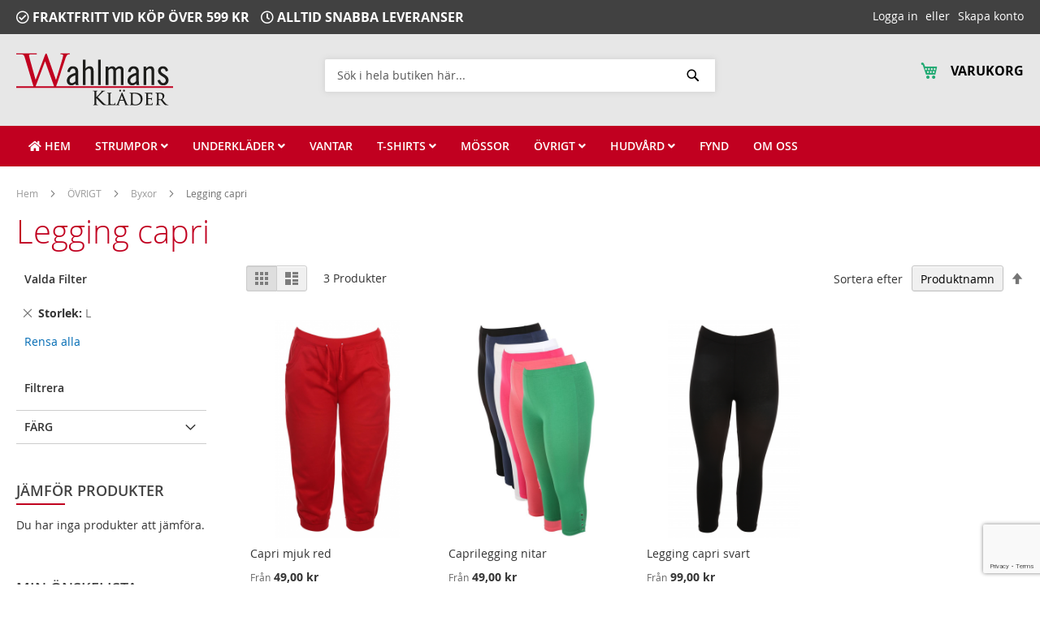

--- FILE ---
content_type: text/html; charset=UTF-8
request_url: https://www.wahlmansklader.se/ovrigt/byxor/legging-capri.html?storlek=125
body_size: 92005
content:
<!doctype html>
<html lang="sv">
    <head >
        <script>
    var BASE_URL = 'https://www.wahlmansklader.se/';
    var require = {
        "baseUrl": "https://www.wahlmansklader.se/pub/static/version1646648638/frontend/Procent/wahlmans/sv_SE"
    };
</script>
        <meta charset="utf-8"/>
<meta name="title" content="Legging capri - Byxor - ÖVRIGT"/>
<meta name="robots" content="INDEX,FOLLOW"/>
<meta name="viewport" content="width=device-width, initial-scale=1"/>
<meta name="format-detection" content="telephone=no"/>
<title>Legging capri - Byxor - ÖVRIGT</title>
<link  rel="stylesheet" type="text/css"  media="all" href="https://www.wahlmansklader.se/pub/static/version1646648638/_cache/merged/27241a1ffa333b31881283e91a3f5a80.min.css" />
<link  rel="stylesheet" type="text/css"  media="screen and (min-width: 768px)" href="https://www.wahlmansklader.se/pub/static/version1646648638/frontend/Procent/wahlmans/sv_SE/css/styles-l.min.css" />
<link  rel="stylesheet" type="text/css"  media="print" href="https://www.wahlmansklader.se/pub/static/version1646648638/frontend/Procent/wahlmans/sv_SE/css/print.min.css" />
<script  type="text/javascript"  src="https://www.wahlmansklader.se/pub/static/version1646648638/_cache/merged/a8fda328e7a8af17fb77e0a38a8c8a36.min.js"></script>
<link  rel="icon" type="image/x-icon" href="https://www.wahlmansklader.se/pub/media/favicon/stores/1/favicon.png" />
<link  rel="shortcut icon" type="image/x-icon" href="https://www.wahlmansklader.se/pub/media/favicon/stores/1/favicon.png" />
        <!-- BEGIN GOOGLE ANALYTICS CODE -->
<script type="text/x-magento-init">
{
    "*": {
        "Magento_GoogleAnalytics/js/google-analytics": {
            "isCookieRestrictionModeEnabled": 0,
            "currentWebsite": 1,
            "cookieName": "user_allowed_save_cookie",
            "ordersTrackingData": [],
            "pageTrackingData": {"optPageUrl":"","isAnonymizedIpActive":false,"accountId":"UA-39894090-1"}        }
    }
}
</script>
<!-- END GOOGLE ANALYTICS CODE -->
<style>
	@media (min-width: 1260px) {
		.magezon-builder .mgz-container {width: 1260px;}
	}
	</style>
    <style>.mref5me>a{font-size:16px;font-weight:600!important}.lekm4vs>a{font-size:16px;font-weight:600!important}.wo0xj5j>a{font-size:16px;font-weight:600!important}.hemun0e-s{margin-bottom:15px !important}.tjmf4o8-s{border-color:#c10020 !important;border-bottom-width:5px !important;border-bottom-style:solid}.tjmf4o8 > .item-submenu{width:100% !important}.k0ogw2a>a{font-size:16px;font-weight:600!important}.fe678c3>a{font-size:16px;font-weight:600!important}.nassjbs>a{font-size:16px;font-weight:600!important}.lst27b9>a{font-size:16px;font-weight:600!important}.pqjb8xp>a{font-size:16px;font-weight:600!important}.x8an53f-s{margin-bottom:15px !important}.s83b75d-s{border-color:#c10020 !important;border-bottom-width:5px !important;border-bottom-style:solid}.s83b75d > .item-submenu{width:100% !important}.cpqy2vs-s{border-color:#c10020 !important;border-top-width:5px !important;border-top-style:solid}.cpqy2vs > .item-submenu{width:100% !important}.ie43buh>a{font-size:16px;font-weight:600!important}.m8fq4kr>a{font-size:16px;font-weight:600!important}.lyee60u-s{margin-bottom:15px !important}.qlmh9v5-s{border-color:#c10020 !important;border-bottom-width:5px !important;border-bottom-style:solid}.qlmh9v5 > .item-submenu{width:100% !important}.ckg25bn-s{border-color:#c10020 !important;border-top-width:5px !important;border-top-style:solid}.ckg25bn > .item-submenu{width:100% !important}.btv4e13>a{font-size:16px;font-weight:600!important}.ydaj5bl>a{font-size:16px;font-weight:600!important}.tybfbiy>a{font-size:16px;font-weight:600!important}.uxptyvk>a{font-size:16px;font-weight:600!important}.v7bth1l>a{font-size:16px;font-weight:600!important}.yima6e1>a{font-size:16px;font-weight:600!important}.qdhwo72-s{margin-bottom:15px !important}.s99kw02-s{border-color:#c10020 !important;border-bottom-width:5px !important;border-bottom-style:solid}.s99kw02 > .item-submenu{width:100% !important}.godqwvw>a{font-size:16px;font-weight:600!important}.euwgagl>a{font-size:16px;font-weight:600!important}.k3b0soe-s{margin-bottom:15px !important}.k3amo1t-s{border-color:#c10020 !important;border-bottom-width:5px !important;border-bottom-style:solid}.k3amo1t > .item-submenu{width:100% !important}.n4jsljy-s{border-color:#c10020 !important;border-top-width:5px !important;border-top-style:solid}.n4jsljy > .item-submenu{width:100% !important}.lo4yt2f-s{border-color:#c10020 !important;border-top-width:5px !important;border-top-style:solid}.lo4yt2f > .item-submenu{width:100% !important}#ninjamenus1.ninjamenus.ninjamenus-desktop .level0 > a{color:#fff;background-color:#c10020}#ninjamenus1.ninjamenus.ninjamenus-desktop .level0:hover > a{color:#fff}#ninjamenus1.ninjamenus.ninjamenus-desktop .level0 .item-submenu .nav-item > a{color:#000;background-color:#fff}#ninjamenus1.ninjamenus.ninjamenus-desktop .level0 .item-submenu .nav-item > a:hover,#ninjamenus1 .level0 .item-submenu .nav-item.active > a:hover{color:#c10020}</style></head>
    <body data-container="body"
          data-mage-init='{"loaderAjax": {}, "loader": { "icon": "https://www.wahlmansklader.se/pub/static/version1646648638/frontend/Procent/wahlmans/sv_SE/images/loader-2.gif"}}'
        class="page-with-filter page-products categorypath-ovrigt-byxor-legging-capri category-legging-capri catalog-category-view page-layout-2columns-left">
        

<script type="text/x-magento-init">
    {
        "*": {
            "mage/cookies": {
                "expires": null,
                "path": "\u002F",
                "domain": ".www.wahlmansklader.se",
                "secure": false,
                "lifetime": "3600"
            }
        }
    }
</script>
    <noscript>
        <div class="message global noscript">
            <div class="content">
                <p>
                    <strong>JavaScript seems to be disabled in your browser.</strong>
                    <span>For the best experience on our site, be sure to turn on Javascript in your browser.</span>
                </p>
            </div>
        </div>
    </noscript>

<script>
    window.cookiesConfig = window.cookiesConfig || {};
    window.cookiesConfig.secure = false;
</script>
<script>
    require.config({
        map: {
            '*': {
                wysiwygAdapter: 'mage/adminhtml/wysiwyg/tiny_mce/tinymce4Adapter'
            }
        }
    });
</script>

<div class="page-wrapper"><header class="page-header"><div class="panel wrapper"><div class="panel header"><a class="action skip contentarea"
   href="#contentarea">
    <span>
        Gå vidare till Innehåll    </span>
</a>
<ul class="header links">        <li class="greet welcome" data-bind="scope: 'customer'">
            <!-- ko if: customer().fullname  -->
            <span data-bind="text: new String('Välkommen, %1!').replace('%1', customer().firstname)">
            </span>
            <!-- /ko -->
            <!-- ko ifnot: customer().fullname  -->
            <!--
            <span data-bind='html:"Standard&#x20;v&#xE4;lkommen&#x20;meddelande&#x21;"'></span>
            -->
                        <!-- /ko -->
        </li>
        <script type="text/x-magento-init">
        {
            "*": {
                "Magento_Ui/js/core/app": {
                    "components": {
                        "customer": {
                            "component": "Magento_Customer/js/view/customer"
                        }
                    }
                }
            }
        }
        </script>
        <li class="authorization-link" data-label="eller">
    <a href="https://www.wahlmansklader.se/customer/account/login/referer/aHR0cHM6Ly93d3cud2FobG1hbnNrbGFkZXIuc2Uvb3ZyaWd0L2J5eG9yL2xlZ2dpbmctY2FwcmkuaHRtbD9zdG9ybGVrPTEyNQ%2C%2C/">
        Logga in    </a>
</li>
<li><a href="https://www.wahlmansklader.se/customer/account/create/" >Skapa konto</a></li></ul><div class="widget block block-static-block">
    <div class="promotion-top">
<ul style="margin-bottom: 0px; font-size: 16px;">
<li style="display: inline;"><span style="font-weight: bold;"><em class="far fa-check-circle" style="color: white;">&nbsp;</em>FRAKTFRITT VID KÖP ÖVER 599 KR</span></li>
<li style="display: inline; margin-left: 10px;"><span style="font-weight: bold;"><em class="far fa-clock" style="color: white;">&nbsp;</em>ALLTID SNABBA LEVERANSER</span></li>
</ul>
</div></div>
</div></div><div class="header content"><span data-action="toggle-nav" class="action nav-toggle"><span>Toggle Nav</span></span>
<a
    class="logo"
    href="https://www.wahlmansklader.se/"
    title=""
    aria-label="store logo">
    <img src="https://www.wahlmansklader.se/pub/media/logo/stores/1/logo.png"
         title=""
         alt=""
                            />
</a>

<div data-block="minicart" class="minicart-wrapper">
    <a class="action showcart" href="https://www.wahlmansklader.se/checkout/cart/"
       data-bind="scope: 'minicart_content'">
        <span class="text">Varukorg</span>
        <span class="counter qty empty"
              data-bind="css: { empty: !!getCartParam('summary_count') == false && !isLoading() }, blockLoader: isLoading">
            <span class="counter-number"><!-- ko text: getCartParam('summary_count') --><!-- /ko --></span>
            <span class="counter-label">
            <!-- ko if: getCartParam('summary_count') -->
                <!-- ko text: getCartParam('summary_count') --><!-- /ko -->
                <!-- ko i18n: 'items' --><!-- /ko -->
            <!-- /ko -->
            </span>
        </span>
    </a>
            <div class="block block-minicart"
             data-role="dropdownDialog"
             data-mage-init='{"dropdownDialog":{
                "appendTo":"[data-block=minicart]",
                "triggerTarget":".showcart",
                "timeout": "2000",
                "closeOnMouseLeave": false,
                "closeOnEscape": true,
                "triggerClass":"active",
                "parentClass":"active",
                "buttons":[]}}'>
            <div id="minicart-content-wrapper" data-bind="scope: 'minicart_content'">
                <!-- ko template: getTemplate() --><!-- /ko -->
            </div>
                    </div>
        <script>
        window.checkout = {"shoppingCartUrl":"https:\/\/www.wahlmansklader.se\/checkout\/cart\/","checkoutUrl":"https:\/\/www.wahlmansklader.se\/checkout\/","updateItemQtyUrl":"https:\/\/www.wahlmansklader.se\/checkout\/sidebar\/updateItemQty\/","removeItemUrl":"https:\/\/www.wahlmansklader.se\/checkout\/sidebar\/removeItem\/","imageTemplate":"Magento_Catalog\/product\/image_with_borders","baseUrl":"https:\/\/www.wahlmansklader.se\/","minicartMaxItemsVisible":5,"websiteId":"1","maxItemsToDisplay":10,"storeId":"1","storeGroupId":"1","customerLoginUrl":"https:\/\/www.wahlmansklader.se\/customer\/account\/login\/referer\/aHR0cHM6Ly93d3cud2FobG1hbnNrbGFkZXIuc2Uvb3ZyaWd0L2J5eG9yL2xlZ2dpbmctY2FwcmkuaHRtbD9zdG9ybGVrPTEyNQ%2C%2C\/","isRedirectRequired":false,"autocomplete":"off","captcha":{"user_login":{"isCaseSensitive":false,"imageHeight":50,"imageSrc":"","refreshUrl":"https:\/\/www.wahlmansklader.se\/captcha\/refresh\/","isRequired":false,"timestamp":1768460630}}};
    </script>
    <script type="text/x-magento-init">
    {
        "[data-block='minicart']": {
            "Magento_Ui/js/core/app": {"components":{"minicart_content":{"children":{"subtotal.container":{"children":{"subtotal":{"children":{"subtotal.totals":{"config":{"display_cart_subtotal_incl_tax":1,"display_cart_subtotal_excl_tax":0,"template":"Magento_Tax\/checkout\/minicart\/subtotal\/totals"},"children":{"subtotal.totals.msrp":{"component":"Magento_Msrp\/js\/view\/checkout\/minicart\/subtotal\/totals","config":{"displayArea":"minicart-subtotal-hidden","template":"Magento_Msrp\/checkout\/minicart\/subtotal\/totals"}}},"component":"Magento_Tax\/js\/view\/checkout\/minicart\/subtotal\/totals"}},"component":"uiComponent","config":{"template":"Magento_Checkout\/minicart\/subtotal"}}},"component":"uiComponent","config":{"displayArea":"subtotalContainer"}},"item.renderer":{"component":"uiComponent","config":{"displayArea":"defaultRenderer","template":"Magento_Checkout\/minicart\/item\/default"},"children":{"item.image":{"component":"Magento_Catalog\/js\/view\/image","config":{"template":"Magento_Catalog\/product\/image","displayArea":"itemImage"}},"checkout.cart.item.price.sidebar":{"component":"uiComponent","config":{"template":"Magento_Checkout\/minicart\/item\/price","displayArea":"priceSidebar"}}}},"extra_info":{"component":"uiComponent","config":{"displayArea":"extraInfo"}},"promotion":{"component":"uiComponent","config":{"displayArea":"promotion"}}},"config":{"itemRenderer":{"default":"defaultRenderer","simple":"defaultRenderer","virtual":"defaultRenderer"},"template":"Magento_Checkout\/minicart\/content"},"component":"Magento_Checkout\/js\/view\/minicart"}},"types":[]}        },
        "*": {
            "Magento_Ui/js/block-loader": "https\u003A\u002F\u002Fwww.wahlmansklader.se\u002Fpub\u002Fstatic\u002Fversion1646648638\u002Ffrontend\u002FProcent\u002Fwahlmans\u002Fsv_SE\u002Fimages\u002Floader\u002D1.gif"
        }
    }
    </script>
</div>


<div class="block block-search">
    <div class="block block-title"><strong>Sök</strong></div>
    <div class="block block-content">
        <form class="form minisearch" id="search_mini_form"
              action="https://www.wahlmansklader.se/catalogsearch/result/" method="get">
            <div class="field search">
                <label class="label" for="search" data-role="minisearch-label">
                    <span>Sök</span>
                </label>
                <div class="control">
                    <input id="search"
                                                           data-mage-init='{"quickSearch":{
                                    "formSelector":"#search_mini_form",
                                    "url":"https://www.wahlmansklader.se/search/ajax/suggest/",
                                    "destinationSelector":"#search_autocomplete",
                                    "minSearchLength":"3"}
                               }'
                                                       type="text"
                           name="q"
                           value=""
                           placeholder="S&#xF6;k&#x20;i&#x20;hela&#x20;butiken&#x20;h&#xE4;r..."
                           class="input-text"
                           maxlength="128"
                           role="combobox"
                           aria-haspopup="false"
                           aria-autocomplete="both"
                           autocomplete="off"
                           aria-expanded="false"/>
                    <div id="search_autocomplete" class="search-autocomplete"></div>
                    <div class="nested">
    <a class="action advanced" href="https://www.wahlmansklader.se/catalogsearch/advanced/" data-action="advanced-search">
        Advanced Search    </a>
</div>
                </div>
            </div>
            <div class="actions">
                <button type="submit"
                    title="S&#xF6;k"
                    class="action search"
                    aria-label="Search"
                >
                    <span>Sök</span>
                </button>
            </div>
        </form>
    </div>
</div>
<ul class="compare wrapper"><li class="item link compare" data-bind="scope: 'compareProducts'" data-role="compare-products-link">
    <a class="action compare no-display" title="J&#xE4;mf&#xF6;r&#x20;Produkter"
       data-bind="attr: {'href': compareProducts().listUrl}, css: {'no-display': !compareProducts().count}"
    >
        Jämför Produkter        <span class="counter qty" data-bind="text: compareProducts().countCaption"></span>
    </a>
</li>
<script type="text/x-magento-init">
{"[data-role=compare-products-link]": {"Magento_Ui/js/core/app": {"components":{"compareProducts":{"component":"Magento_Catalog\/js\/view\/compare-products"}}}}}
</script>
</ul></div></header>    <div class="sections nav-sections">
                <div class="section-items nav-sections-items"
             data-mage-init='{"tabs":{"openedState":"active"}}'>
                                            <div class="section-item-title nav-sections-item-title"
                     data-role="collapsible">
                    <a class="nav-sections-item-switch"
                       data-toggle="switch" href="#store.menu">
                        Meny                    </a>
                </div>
                <div class="section-item-content nav-sections-item-content"
                     id="store.menu"
                     data-role="content">
                        <nav class="navigation" data-action="navigation">
        <div id="ninjamenus1" class="ninjamenus  ninjamenus-horizontal ninjamenus-mobile-accordion ninjamenus-desktop  ninjamenus-top" data-type="horizontal" data-mobile-type="accordion" data-mage-init='{"ninjamenustop": {"id": "ninjamenus1","mobileBreakpoint": 768, "stick": false}}'>
	    	<div class="magezon-builder magezon-builder-preload"><div class="jh6lsok mgz-element nav-item level0" data-icon="fas mgz-fa-home"><a href="https://www.wahlmansklader.se/" ><i class="item-icon fas mgz-fa-home "></i> <span class="title">HEM</span> </a> </div><div class="tjmf4o8 mgz-element nav-item mega left_edge_menu_bar level0"><a href="https://www.wahlmansklader.se/strumpor.html" ><span class="title">STRUMPOR</span> <i class="caret fas mgz-fa-angle-down"></i> </a> <div class="item-submenu mgz-element-inner tjmf4o8-s"><div class="nr9w4v4 mgz-element mgz-element-row full_width_row"><div class="mgz-element-inner nr9w4v4-s"><div class="inner-content mgz-container"><div class="gp7up3n mgz-element mgz-element-column mgz-col-md-12 mgz-col-xs-12 mgz-row-gap-margin"><div class="mgz-element-inner gp7up3n-s"><div class="hemun0e mgz-element mgz-element-row full_width_row"><div class="mgz-element-inner hemun0e-s"><div class="inner-content mgz-container"><div class="cqbmlgl mgz-element mgz-element-column mgz-col-xl-3 mgz-col-lg-3 mgz-col-md-3 mgz-col-sm-12 mgz-col-xs-12 mgz-row-gap-margin"><div class="mgz-element-inner cqbmlgl-s"><div class="mref5me mgz-element nav-item stack left_edge_parent_item" data-animate-in="mgz_bottom-to-top"><a href="https://www.wahlmansklader.se/strumpor.html" ><span class="title">Våra strumpor</span> <i class="caret fas mgz-fa-angle-down"></i> </a> <div class="item-submenu mgz-element-inner mref5me-s"><div class="pqu3l2s mgz-element nav-item" data-icon="fas mgz-fa-angle-right"><a href="https://www.wahlmansklader.se/strumpor/arbetsstrumpor.html" ><i class="item-icon fas mgz-fa-angle-right "></i> <span class="title">Arbetsstrumpor</span> </a> </div><div class="fa58nob mgz-element nav-item" data-icon="fas mgz-fa-angle-right"><a href="https://www.wahlmansklader.se/strumpor/bambustrumpor.html" ><i class="item-icon fas mgz-fa-angle-right "></i> <span class="title">Bambustrumpor</span> </a> </div><div class="mqionnn mgz-element nav-item" data-icon="fas mgz-fa-angle-right"><a href="https://www.wahlmansklader.se/strumpor/bomullsstrumpor.html" ><i class="item-icon fas mgz-fa-angle-right "></i> <span class="title">Bomullsstrumpor</span> </a> </div><div class="iw789if mgz-element nav-item" data-icon="fas mgz-fa-angle-right"><a href="https://www.wahlmansklader.se/strumpor/coolmaxstrumpor.html" ><i class="item-icon fas mgz-fa-angle-right "></i> <span class="title">Coolmaxstrumpor</span> </a> </div><div class="qx4g5rs mgz-element nav-item" data-icon="fas mgz-fa-angle-right"><a href="https://www.wahlmansklader.se/strumpor/halkstrumpa.html" ><i class="item-icon fas mgz-fa-angle-right "></i> <span class="title">Halkstrumpor</span> </a> </div><div class="gw0e4cx mgz-element nav-item" data-icon="fas mgz-fa-angle-right"><a href="https://www.wahlmansklader.se/strumpor/korta/laga-strumpor.html" ><i class="item-icon fas mgz-fa-angle-right "></i> <span class="title">Låga strumpor</span> </a> </div><div class="hxm0di8 mgz-element nav-item" data-icon="fas mgz-fa-angle-right"><a href="https://www.wahlmansklader.se/strumpor/strumpor-med-los-resar.html" ><i class="item-icon fas mgz-fa-angle-right "></i> <span class="title">Strumpor med lös resår</span> </a> </div><div class="vndqyv1 mgz-element nav-item" data-icon="fas mgz-fa-angle-right"><a href="https://www.wahlmansklader.se/strumpor/mjukis-strumpor.html" ><i class="item-icon fas mgz-fa-angle-right "></i> <span class="title">Mjukisstrumpor</span> </a> </div><div class="bydrsrq mgz-element nav-item" data-icon="fas mgz-fa-angle-right"><a href="https://www.wahlmansklader.se/strumpor/motivstrumpor.html" ><i class="item-icon fas mgz-fa-angle-right "></i> <span class="title">Motivstrumpor</span> </a> </div><div class="w5egcl2 mgz-element nav-item" data-icon="fas mgz-fa-angle-right"><a href="https://www.wahlmansklader.se/strumpor/skidstrumpor.html" ><i class="item-icon fas mgz-fa-angle-right "></i> <span class="title">Skidstrumpor</span> </a> </div><div class="udu3784 mgz-element nav-item" data-icon="fas mgz-fa-angle-right"><a href="https://www.wahlmansklader.se/strumpor/traningsstrumpor.html" ><i class="item-icon fas mgz-fa-angle-right "></i> <span class="title">Träningsstrumpor</span> </a> </div><div class="vav5ip0 mgz-element nav-item" data-icon="fas mgz-fa-angle-right"><a href="https://www.wahlmansklader.se/strumpor/ullstrumpor.html" ><i class="item-icon fas mgz-fa-angle-right "></i> <span class="title">Ullstrumpor</span> </a> </div></div></div></div></div><div class="odidsnd mgz-element mgz-element-column mgz-col-xl-3 mgz-col-lg-3 mgz-col-md-3 mgz-col-sm-12 mgz-col-xs-12 mgz-row-gap-margin"><div class="mgz-element-inner odidsnd-s"><div class="lekm4vs mgz-element nav-item stack left_edge_parent_item"><a href="#" ><span class="title">Barn</span> <i class="caret fas mgz-fa-angle-down"></i> </a> <div class="item-submenu mgz-element-inner lekm4vs-s"><div class="t4721ks mgz-element nav-item" data-icon="fas mgz-fa-angle-right"><a href="https://www.wahlmansklader.se/strumpor/barnstrumpor.html" ><i class="item-icon fas mgz-fa-angle-right "></i> <span class="title">Barnstrumpor</span> </a> </div><div class="l6tit9e mgz-element nav-item" data-icon="fas mgz-fa-angle-right"><a href="https://www.wahlmansklader.se/strumpor/barnstrumpor/ullstrumpor.html" ><i class="item-icon fas mgz-fa-angle-right "></i> <span class="title">Ullstrumpor</span> </a> </div></div></div></div></div><div class="u1qos87 mgz-element mgz-element-column mgz-col-xl-3 mgz-col-lg-3 mgz-col-md-3 mgz-col-sm-12 mgz-col-xs-12 mgz-row-gap-margin"><div class="mgz-element-inner u1qos87-s"><div class="wo0xj5j mgz-element nav-item stack left_edge_parent_item"><a href="https://www.wahlmansklader.se/strumpor/stodstrumpor.html" ><span class="title">Stödstrumpor</span> <i class="caret fas mgz-fa-angle-down"></i> </a> <div class="item-submenu mgz-element-inner wo0xj5j-s"><div class="u7ut6ft mgz-element nav-item" data-icon="fas mgz-fa-angle-right"><a href="https://www.wahlmansklader.se/strumpor/stodstrumpor/bambustodstrumpor.html" ><i class="item-icon fas mgz-fa-angle-right "></i> <span class="title">Bambustödstrumpor</span> </a> </div><div class="be63kkh mgz-element nav-item" data-icon="fas mgz-fa-angle-right"><a href="https://www.wahlmansklader.se/strumpor/stodstrumpor/enfargade-stodstrumpor.html" ><i class="item-icon fas mgz-fa-angle-right "></i> <span class="title">Enfärgade stödstrumpor</span> </a> </div><div class="q0pbn01 mgz-element nav-item" data-icon="fas mgz-fa-angle-right"><a href="https://www.wahlmansklader.se/strumpor/stodstrumpor/monstrade-stodstrumpor.html" ><i class="item-icon fas mgz-fa-angle-right "></i> <span class="title">Mönstrade stödstrumpor</span> </a> </div><div class="ffpkiu1 mgz-element nav-item" data-icon="fas mgz-fa-angle-right"><a href="https://www.wahlmansklader.se/strumpor/stodstrumpor/storpack-stodstrumpor.html" ><i class="item-icon fas mgz-fa-angle-right "></i> <span class="title">Storpack stödstrumpor</span> </a> </div><div class="fnenm3k mgz-element nav-item" data-icon="fas mgz-fa-angle-right"><a href="https://www.wahlmansklader.se/strumpor/stodstrumpor/stodstrumpor-traning.html" ><i class="item-icon fas mgz-fa-angle-right "></i> <span class="title">Stödstrumpor träning</span> </a> </div></div></div></div></div></div></div></div></div></div></div></div></div></div></div><div class="s83b75d mgz-element nav-item mega left_edge_menu_bar level0"><a href="https://www.wahlmansklader.se/underklader.html" ><span class="title">UNDERKLÄDER</span> <i class="caret fas mgz-fa-angle-down"></i> </a> <div class="item-submenu mgz-element-inner s83b75d-s"><div class="g8xkito mgz-element mgz-element-row full_width_row"><div class="mgz-element-inner g8xkito-s"><div class="inner-content mgz-container"><div class="q3uaqpb mgz-element mgz-element-column mgz-col-md-12 mgz-col-xs-12 mgz-row-gap-margin"><div class="mgz-element-inner q3uaqpb-s"><div class="x8an53f mgz-element mgz-element-row full_width_row"><div class="mgz-element-inner x8an53f-s"><div class="inner-content mgz-container"><div class="o50qbdb mgz-element mgz-element-column mgz-col-xl-2 mgz-col-lg-2 mgz-col-md-2 mgz-col-sm-12 mgz-col-xs-12 mgz-row-gap-margin"><div class="mgz-element-inner o50qbdb-s"><div class="k0ogw2a mgz-element nav-item stack left_edge_parent_item" data-animate-in="mgz_bottom-to-top"><a href="https://www.wahlmansklader.se/underklader/kalsonger.html" ><span class="title">Kalsonger</span> <i class="caret fas mgz-fa-angle-down"></i> </a> <div class="item-submenu mgz-element-inner k0ogw2a-s"><div class="nw1xshf mgz-element nav-item" data-icon="fas mgz-fa-angle-right"><a href="https://www.wahlmansklader.se/underklader/kalsonger/kalsonger-herr.html" ><i class="item-icon fas mgz-fa-angle-right "></i> <span class="title">Kalsonger herr</span> </a> </div><div class="n9bcblu mgz-element nav-item" data-icon="fas mgz-fa-angle-right"><a href="https://www.wahlmansklader.se/underklader/kalsonger/kalsonger-barn.html" ><i class="item-icon fas mgz-fa-angle-right "></i> <span class="title">Kalsonger barn</span> </a> </div><div class="jv8xlbi mgz-element nav-item" data-icon="fas mgz-fa-angle-right"><a href="https://www.wahlmansklader.se/underklader/kalsonger/stora-kalsonger.html" ><i class="item-icon fas mgz-fa-angle-right "></i> <span class="title">Stora kalsonger</span> </a> </div><div class="lqrw5sa mgz-element nav-item" data-icon="fas mgz-fa-angle-right"><a href="https://www.wahlmansklader.se/underklader/kalsonger/bambukalsonger.html" ><i class="item-icon fas mgz-fa-angle-right "></i> <span class="title">Bambukalsonger</span> </a> </div><div class="kxv32gw mgz-element nav-item" data-icon="fas mgz-fa-angle-right"><a href="https://www.wahlmansklader.se/underklader/kalsonger/kalsong-med-gylf.html" ><i class="item-icon fas mgz-fa-angle-right "></i> <span class="title">Kalsong med gylf</span> </a> </div><div class="msjx452 mgz-element nav-item" data-icon="fas mgz-fa-angle-right"><a href="https://www.wahlmansklader.se/underklader/kalsonger/kalsong-sport.html" ><i class="item-icon fas mgz-fa-angle-right "></i> <span class="title">Kalsong sport</span> </a> </div></div></div></div></div><div class="qamv9uo mgz-element mgz-element-column mgz-col-xl-2 mgz-col-lg-2 mgz-col-md-2 mgz-col-sm-12 mgz-col-xs-12 mgz-row-gap-margin"><div class="mgz-element-inner qamv9uo-s"><div class="fe678c3 mgz-element nav-item stack left_edge_parent_item"><a href="#" ><span class="title">Långkalsonger</span> <i class="caret fas mgz-fa-angle-down"></i> </a> <div class="item-submenu mgz-element-inner fe678c3-s"><div class="dfuqww9 mgz-element nav-item" data-icon="fas mgz-fa-angle-right"><a href="https://www.wahlmansklader.se/underklader/langkalsonger/langkalsonger-herr.html" ><i class="item-icon fas mgz-fa-angle-right "></i> <span class="title">Långkalsonger herr</span> </a> </div><div class="r8lskwk mgz-element nav-item" data-icon="fas mgz-fa-angle-right"><a href="https://www.wahlmansklader.se/underklader/langkalsonger/langkalsonger-dam.html" ><i class="item-icon fas mgz-fa-angle-right "></i> <span class="title">Långkalsonger dam</span> </a> </div></div></div></div></div><div class="j0w823u mgz-element mgz-element-column mgz-col-xl-2 mgz-col-lg-2 mgz-col-md-2 mgz-col-sm-12 mgz-col-xs-12 mgz-row-gap-margin"><div class="mgz-element-inner j0w823u-s"><div class="nassjbs mgz-element nav-item stack left_edge_parent_item"><a href="https://www.wahlmansklader.se/underklader/trosor.html" ><span class="title">Trosor</span> <i class="caret fas mgz-fa-angle-down"></i> </a> <div class="item-submenu mgz-element-inner nassjbs-s"><div class="sdljcvy mgz-element nav-item" data-icon="fas mgz-fa-angle-right"><a href="https://www.wahlmansklader.se/underklader/trosor/boxer-trosor.html" ><i class="item-icon fas mgz-fa-angle-right "></i> <span class="title">Boxertrosor</span> </a> </div><div class="xfw1p9q mgz-element nav-item" data-icon="fas mgz-fa-angle-right"><a href="https://www.wahlmansklader.se/underklader/trosor/hipsterstrosor.html" ><i class="item-icon fas mgz-fa-angle-right "></i> <span class="title">Hipstertrosor</span> </a> </div><div class="ai841xm mgz-element nav-item" data-icon="fas mgz-fa-angle-right"><a href="https://www.wahlmansklader.se/underklader/trosor/maxitrosor.html" ><i class="item-icon fas mgz-fa-angle-right "></i> <span class="title">Maxitrosor</span> </a> </div><div class="ab2ye24 mgz-element nav-item" data-icon="fas mgz-fa-angle-right"><a href="https://www.wahlmansklader.se/underklader/trosor/taitrosor.html" ><i class="item-icon fas mgz-fa-angle-right "></i> <span class="title">Taitrosor</span> </a> </div><div class="e3hh0pv mgz-element nav-item" data-icon="fas mgz-fa-angle-right"><a href="https://www.wahlmansklader.se/underklader/trosor/trosor-i-bambu.html" ><i class="item-icon fas mgz-fa-angle-right "></i> <span class="title">Trosor i bambu</span> </a> </div></div></div></div></div><div class="wh8aifb mgz-element mgz-element-column mgz-col-xl-2 mgz-col-lg-2 mgz-col-md-2 mgz-col-sm-12 mgz-col-xs-12 mgz-row-gap-margin"><div class="mgz-element-inner wh8aifb-s"><div class="lst27b9 mgz-element nav-item stack left_edge_parent_item"><a href="https://www.wahlmansklader.se/underklader/understall.html" ><span class="title">Underställ</span> <i class="caret fas mgz-fa-angle-down"></i> </a> <div class="item-submenu mgz-element-inner lst27b9-s"><div class="kyepgct mgz-element nav-item" data-icon="fas mgz-fa-angle-right"><a href="https://www.wahlmansklader.se/underklader/understall/understall-herr.html" ><i class="item-icon fas mgz-fa-angle-right "></i> <span class="title">Underställ herr</span> </a> </div><div class="flds97b mgz-element nav-item" data-icon="fas mgz-fa-angle-right"><a href="https://www.wahlmansklader.se/underklader/understall/understall-dam.html" ><i class="item-icon fas mgz-fa-angle-right "></i> <span class="title">Underställ dam</span> </a> </div></div></div></div></div><div class="sg5f8ee mgz-element mgz-element-column mgz-col-xl-2 mgz-col-lg-2 mgz-col-md-2 mgz-col-sm-12 mgz-col-xs-12 mgz-row-gap-margin"><div class="mgz-element-inner sg5f8ee-s"><div class="pqjb8xp mgz-element nav-item stack left_edge_parent_item"><a href="https://www.wahlmansklader.se/ovrigt.html" ><span class="title">Övrigt</span> <i class="caret fas mgz-fa-angle-down"></i> </a> <div class="item-submenu mgz-element-inner pqjb8xp-s"><div class="crnrh6o mgz-element nav-item" data-icon="fas mgz-fa-angle-right"><a href="https://www.wahlmansklader.se/underklader/bh.html" ><i class="item-icon fas mgz-fa-angle-right "></i> <span class="title">BH</span> </a> </div><div class="pepkcni mgz-element nav-item" data-icon="fas mgz-fa-angle-right"><a href="https://www.wahlmansklader.se/underklader/big-tshirt.html" ><i class="item-icon fas mgz-fa-angle-right "></i> <span class="title">Big-tshirt</span> </a> </div></div></div></div></div></div></div></div></div></div></div></div></div></div></div><div class="cpqy2vs mgz-element nav-item level0"><a href="https://www.wahlmansklader.se/vantar.html" ><span class="title">VANTAR</span> </a> </div><div class="qlmh9v5 mgz-element nav-item mega left_edge_menu_bar level0"><a href="https://www.wahlmansklader.se/t-shirts.html" ><span class="title">T-SHIRTS</span> <i class="caret fas mgz-fa-angle-down"></i> </a> <div class="item-submenu mgz-element-inner qlmh9v5-s"><div class="vldej5k mgz-element mgz-element-row full_width_row"><div class="mgz-element-inner vldej5k-s"><div class="inner-content mgz-container"><div class="rjgwt8o mgz-element mgz-element-column mgz-col-md-12 mgz-col-xs-12 mgz-row-gap-margin"><div class="mgz-element-inner rjgwt8o-s"><div class="lyee60u mgz-element mgz-element-row full_width_row"><div class="mgz-element-inner lyee60u-s"><div class="inner-content mgz-container"><div class="fr451g0 mgz-element mgz-element-column mgz-col-xl-3 mgz-col-lg-3 mgz-col-md-3 mgz-col-sm-12 mgz-col-xs-12 mgz-row-gap-margin"><div class="mgz-element-inner fr451g0-s"><div class="ie43buh mgz-element nav-item stack left_edge_parent_item" data-animate-in="mgz_bottom-to-top"><a href="https://www.wahlmansklader.se/strumpor.html" ><span class="title">T-shirt Herr</span> <i class="caret fas mgz-fa-angle-down"></i> </a> <div class="item-submenu mgz-element-inner ie43buh-s"><div class="xdwpb74 mgz-element nav-item" data-icon="fas mgz-fa-angle-right"><a href="https://www.wahlmansklader.se/t-shirts/tshirt-herr/t-shirt-enfargade.html" ><i class="item-icon fas mgz-fa-angle-right "></i> <span class="title">T-shirt enfärgade</span> </a> </div><div class="gr894qe mgz-element nav-item" data-icon="fas mgz-fa-angle-right"><a href="https://www.wahlmansklader.se/t-shirts/tshirt-herr/t-shirt-med-motiv.html" ><i class="item-icon fas mgz-fa-angle-right "></i> <span class="title">T-shirt med motiv</span> </a> </div></div></div></div></div><div class="j3xnbjh mgz-element mgz-element-column mgz-col-xl-3 mgz-col-lg-3 mgz-col-md-3 mgz-col-sm-12 mgz-col-xs-12 mgz-row-gap-margin"><div class="mgz-element-inner j3xnbjh-s"><div class="m8fq4kr mgz-element nav-item stack left_edge_parent_item"><a href="#" ><span class="title">Piketröjor</span> <i class="caret fas mgz-fa-angle-down"></i> </a> <div class="item-submenu mgz-element-inner m8fq4kr-s"><div class="rai7arb mgz-element nav-item" data-icon="fas mgz-fa-angle-right"><a href="https://www.wahlmansklader.se/t-shirts/piketrojor-herr.html" ><i class="item-icon fas mgz-fa-angle-right "></i> <span class="title">Piketröjor herr</span> </a> </div></div></div></div></div></div></div></div></div></div></div></div></div></div></div><div class="ckg25bn mgz-element nav-item level0"><a href="https://www.wahlmansklader.se/mossor.html" ><span class="title">MÖSSOR</span> </a> </div><div class="s99kw02 mgz-element nav-item mega left_edge_menu_bar level0"><a href="https://www.wahlmansklader.se/ovrigt.html" ><span class="title">ÖVRIGT</span> <i class="caret fas mgz-fa-angle-down"></i> </a> <div class="item-submenu mgz-element-inner s99kw02-s"><div class="ykgsdah mgz-element mgz-element-row full_width_row"><div class="mgz-element-inner ykgsdah-s"><div class="inner-content mgz-container"><div class="ir8rpr8 mgz-element mgz-element-column mgz-col-md-12 mgz-col-xs-12 mgz-row-gap-margin"><div class="mgz-element-inner ir8rpr8-s"><div class="qdhwo72 mgz-element mgz-element-row full_width_row"><div class="mgz-element-inner qdhwo72-s"><div class="inner-content mgz-container"><div class="bpa0qv0 mgz-element mgz-element-column mgz-col-xl-2 mgz-col-lg-2 mgz-col-md-2 mgz-col-sm-12 mgz-col-xs-12 mgz-row-gap-margin"><div class="mgz-element-inner bpa0qv0-s"><div class="btv4e13 mgz-element nav-item stack left_edge_parent_item" data-animate-in="mgz_bottom-to-top"><a href="#" ><span class="title">Bälte</span> <i class="caret fas mgz-fa-angle-down"></i> </a> <div class="item-submenu mgz-element-inner btv4e13-s"><div class="cfi126s mgz-element nav-item" data-icon="fas mgz-fa-angle-right"><a href="https://www.wahlmansklader.se/ovrigt/balte.html" ><i class="item-icon fas mgz-fa-angle-right "></i> <span class="title">Bälten</span> </a> </div></div></div></div></div><div class="ejq0oah mgz-element mgz-element-column mgz-col-xl-2 mgz-col-lg-2 mgz-col-md-2 mgz-col-sm-12 mgz-col-xs-12 mgz-row-gap-margin"><div class="mgz-element-inner ejq0oah-s"><div class="ydaj5bl mgz-element nav-item stack left_edge_parent_item"><a href="https://www.wahlmansklader.se/ovrigt/byxor.html" ><span class="title">Byxor</span> <i class="caret fas mgz-fa-angle-down"></i> </a> <div class="item-submenu mgz-element-inner ydaj5bl-s"><div class="nkigjop mgz-element nav-item" data-icon="fas mgz-fa-angle-right"><a href="https://www.wahlmansklader.se/ovrigt/byxor/byxor-herr.html" ><i class="item-icon fas mgz-fa-angle-right "></i> <span class="title">Byxor herr</span> </a> </div><div class="n6kcw30 mgz-element nav-item" data-icon="fas mgz-fa-angle-right"><a href="https://www.wahlmansklader.se/ovrigt/byxor/byxor-dam.html" ><i class="item-icon fas mgz-fa-angle-right "></i> <span class="title">Byxor dam</span> </a> </div><div class="jfckmv2 mgz-element nav-item" data-icon="fas mgz-fa-angle-right"><a href="https://www.wahlmansklader.se/ovrigt/byxor/legging-capri.html" ><i class="item-icon fas mgz-fa-angle-right "></i> <span class="title">Leggings capri</span> </a> </div><div class="rlbm989 mgz-element nav-item" data-icon="fas mgz-fa-angle-right"><a href="https://www.wahlmansklader.se/ovrigt/byxor/legging-monster.html" ><i class="item-icon fas mgz-fa-angle-right "></i> <span class="title">Leggings mönster</span> </a> </div><div class="pxnuq08 mgz-element nav-item" data-icon="fas mgz-fa-angle-right"><a href="https://www.wahlmansklader.se/ovrigt/byxor/legging-svarta.html" ><i class="item-icon fas mgz-fa-angle-right "></i> <span class="title">Leggings svart</span> </a> </div><div class="pkhiqbu mgz-element nav-item" data-icon="fas mgz-fa-angle-right"><a href="https://www.wahlmansklader.se/ovrigt/byxor/leggings-termo.html" ><i class="item-icon fas mgz-fa-angle-right "></i> <span class="title">Leggings termo</span> </a> </div></div></div></div></div><div class="iju4bwi mgz-element mgz-element-column mgz-col-xl-2 mgz-col-lg-2 mgz-col-md-2 mgz-col-sm-12 mgz-col-xs-12 mgz-row-gap-margin"><div class="mgz-element-inner iju4bwi-s"><div class="tybfbiy mgz-element nav-item stack left_edge_parent_item"><a href="#" ><span class="title">Halsduk</span> <i class="caret fas mgz-fa-angle-down"></i> </a> <div class="item-submenu mgz-element-inner tybfbiy-s"><div class="rvx6fi8 mgz-element nav-item" data-icon="fas mgz-fa-angle-right"><a href="https://www.wahlmansklader.se/ovrigt/halsduk.html" ><i class="item-icon fas mgz-fa-angle-right "></i> <span class="title">Halsdukar</span> </a> </div></div></div></div></div><div class="p9m3xcq mgz-element mgz-element-column mgz-col-xl-2 mgz-col-lg-2 mgz-col-md-2 mgz-col-sm-12 mgz-col-xs-12 mgz-row-gap-margin"><div class="mgz-element-inner p9m3xcq-s"><div class="uxptyvk mgz-element nav-item stack left_edge_parent_item"><a href="#" ><span class="title">Sulor</span> <i class="caret fas mgz-fa-angle-down"></i> </a> <div class="item-submenu mgz-element-inner uxptyvk-s"><div class="dvuhipr mgz-element nav-item" data-icon="fas mgz-fa-angle-right"><a href="https://www.wahlmansklader.se/ovrigt/sulor.html" ><i class="item-icon fas mgz-fa-angle-right "></i> <span class="title">Sulor</span> </a> </div></div></div></div></div><div class="pvm3flj mgz-element mgz-element-column mgz-col-xl-2 mgz-col-lg-2 mgz-col-md-2 mgz-col-sm-12 mgz-col-xs-12 mgz-row-gap-margin"><div class="mgz-element-inner pvm3flj-s"><div class="v7bth1l mgz-element nav-item stack left_edge_parent_item"><a href="#" ><span class="title">Tofflor</span> <i class="caret fas mgz-fa-angle-down"></i> </a> <div class="item-submenu mgz-element-inner v7bth1l-s"><div class="l1re66w mgz-element nav-item" data-icon="fas mgz-fa-angle-right"><a href="https://www.wahlmansklader.se/ovrigt/tofflor.html" ><i class="item-icon fas mgz-fa-angle-right "></i> <span class="title">Tofflor</span> </a> </div></div></div></div></div><div class="blwf0m9 mgz-element mgz-element-column mgz-col-xl-2 mgz-col-lg-2 mgz-col-md-2 mgz-col-sm-12 mgz-col-xs-12 mgz-row-gap-margin"><div class="mgz-element-inner blwf0m9-s"><div class="yima6e1 mgz-element nav-item stack left_edge_parent_item"><a href="#" ><span class="title">Västar</span> <i class="caret fas mgz-fa-angle-down"></i> </a> <div class="item-submenu mgz-element-inner yima6e1-s"><div class="de0sp73 mgz-element nav-item" data-icon="fas mgz-fa-angle-right"><a href="https://www.wahlmansklader.se/ovrigt/vastar.html" ><i class="item-icon fas mgz-fa-angle-right "></i> <span class="title">Vänstar</span> </a> </div></div></div></div></div></div></div></div></div></div></div></div></div></div></div><div class="k3amo1t mgz-element nav-item mega left_edge_menu_bar level0"><a href="https://www.wahlmansklader.se/hudvard.html" ><span class="title">HUDVÅRD</span> <i class="caret fas mgz-fa-angle-down"></i> </a> <div class="item-submenu mgz-element-inner k3amo1t-s"><div class="blythj9 mgz-element mgz-element-row full_width_row"><div class="mgz-element-inner blythj9-s"><div class="inner-content mgz-container"><div class="vb8mt4a mgz-element mgz-element-column mgz-col-md-12 mgz-col-xs-12 mgz-row-gap-margin"><div class="mgz-element-inner vb8mt4a-s"><div class="k3b0soe mgz-element mgz-element-row full_width_row"><div class="mgz-element-inner k3b0soe-s"><div class="inner-content mgz-container"><div class="yagi8ay mgz-element mgz-element-column mgz-col-xl-3 mgz-col-lg-3 mgz-col-md-3 mgz-col-sm-12 mgz-col-xs-12 mgz-row-gap-margin"><div class="mgz-element-inner yagi8ay-s"><div class="godqwvw mgz-element nav-item" data-animate-in="mgz_bottom-to-top"><a href="https://www.wahlmansklader.se/hudvard/lappcerat.html" ><span class="title">Läppcerat</span> </a> </div></div></div><div class="hkjp9qu mgz-element mgz-element-column mgz-col-xl-3 mgz-col-lg-3 mgz-col-md-3 mgz-col-sm-12 mgz-col-xs-12 mgz-row-gap-margin"><div class="mgz-element-inner hkjp9qu-s"><div class="euwgagl mgz-element nav-item stack left_edge_parent_item"><a href="https://www.wahlmansklader.se/hudvard/hander-fotter.html" ><span class="title">Händer/Fötter</span> <i class="caret fas mgz-fa-angle-down"></i> </a> <div class="item-submenu mgz-element-inner euwgagl-s"><div class="xgja7vp mgz-element nav-item" data-icon="fas mgz-fa-angle-right"><a href="https://www.wahlmansklader.se/hudvard/hander-fotter/nagelolja.html" ><i class="item-icon fas mgz-fa-angle-right "></i> <span class="title">Nagelolja</span> </a> </div><div class="u0a6x8k mgz-element nav-item" data-icon="fas mgz-fa-angle-right"><a href="https://www.wahlmansklader.se/hudvard/hander-fotter/ringblomssalva.html" ><i class="item-icon fas mgz-fa-angle-right "></i> <span class="title">Ringblomssalva</span> </a> </div><div class="xdm13s7 mgz-element nav-item" data-icon="fas mgz-fa-angle-right"><a href="https://www.wahlmansklader.se/hudvard/hander-fotter/ullfettsalva.html" ><i class="item-icon fas mgz-fa-angle-right "></i> <span class="title">Ullfettsalva</span> </a> </div></div></div></div></div></div></div></div></div></div></div></div></div></div></div><div class="n4jsljy mgz-element nav-item level0"><a href="https://www.wahlmansklader.se/fynd" ><span class="title">FYND</span> </a> </div><div class="lo4yt2f mgz-element nav-item level0"><a href="https://www.wahlmansklader.se/om-foretaget" ><span class="title">OM OSS</span> </a> </div></div>    	</div>

    </nav>
                </div>
                                            <div class="section-item-title nav-sections-item-title"
                     data-role="collapsible">
                    <a class="nav-sections-item-switch"
                       data-toggle="switch" href="#store.links">
                        Konto                    </a>
                </div>
                <div class="section-item-content nav-sections-item-content"
                     id="store.links"
                     data-role="content">
                    <!-- Account links -->                </div>
                                    </div>
    </div>
<div class="breadcrumbs">
    <ul class="items">
                    <li class="item home">
                            <a href="https://www.wahlmansklader.se/"
                   title="Go&#x20;to&#x20;Home&#x20;Page">
                    Hem                </a>
                        </li>
                    <li class="item category137">
                            <a href="https://www.wahlmansklader.se/ovrigt.html"
                   title="">
                    ÖVRIGT                </a>
                        </li>
                    <li class="item category201">
                            <a href="https://www.wahlmansklader.se/ovrigt/byxor.html"
                   title="">
                    Byxor                </a>
                        </li>
                    <li class="item category187">
                            <strong>Legging capri</strong>
                        </li>
            </ul>
</div>
<main id="maincontent" class="page-main"><a id="contentarea" tabindex="-1"></a>
<div class="page-title-wrapper">
    <h1 class="page-title"
         id="page-title-heading"                     aria-labelledby="page-title-heading&#x20;toolbar-amount"
        >
        <span class="base" data-ui-id="page-title-wrapper" >Legging capri</span>    </h1>
    </div>
<div class="page messages"><div data-placeholder="messages"></div>
<div data-bind="scope: 'messages'">
    <!-- ko if: cookieMessages && cookieMessages.length > 0 -->
    <div role="alert" data-bind="foreach: { data: cookieMessages, as: 'message' }" class="messages">
        <div data-bind="attr: {
            class: 'message-' + message.type + ' ' + message.type + ' message',
            'data-ui-id': 'message-' + message.type
        }">
            <div data-bind="html: $parent.prepareMessageForHtml(message.text)"></div>
        </div>
    </div>
    <!-- /ko -->

    <!-- ko if: messages().messages && messages().messages.length > 0 -->
    <div role="alert" data-bind="foreach: { data: messages().messages, as: 'message' }" class="messages">
        <div data-bind="attr: {
            class: 'message-' + message.type + ' ' + message.type + ' message',
            'data-ui-id': 'message-' + message.type
        }">
            <div data-bind="html: $parent.prepareMessageForHtml(message.text)"></div>
        </div>
    </div>
    <!-- /ko -->
</div>
<script type="text/x-magento-init">
    {
        "*": {
            "Magento_Ui/js/core/app": {
                "components": {
                        "messages": {
                            "component": "Magento_Theme/js/view/messages"
                        }
                    }
                }
            }
    }
</script>
</div><div class="columns"><div class="column main"><input name="form_key" type="hidden" value="gaJRHvjpcXtzFcRz" /><div id="authenticationPopup" data-bind="scope:'authenticationPopup'" style="display: none;">
    <script>
        window.authenticationPopup = {"autocomplete":"off","customerRegisterUrl":"https:\/\/www.wahlmansklader.se\/customer\/account\/create\/","customerForgotPasswordUrl":"https:\/\/www.wahlmansklader.se\/customer\/account\/forgotpassword\/","baseUrl":"https:\/\/www.wahlmansklader.se\/"};
    </script>
    <!-- ko template: getTemplate() --><!-- /ko -->
    <script type="text/x-magento-init">
        {
            "#authenticationPopup": {
                "Magento_Ui/js/core/app": {"components":{"authenticationPopup":{"component":"Magento_Customer\/js\/view\/authentication-popup","children":{"messages":{"component":"Magento_Ui\/js\/view\/messages","displayArea":"messages"},"captcha":{"component":"Magento_Captcha\/js\/view\/checkout\/loginCaptcha","displayArea":"additional-login-form-fields","formId":"user_login","configSource":"checkout"},"msp_recaptcha":{"component":"MSP_ReCaptcha\/js\/reCaptcha","displayArea":"additional-login-form-fields","configSource":"checkoutConfig","reCaptchaId":"msp-recaptcha-popup-login","zone":"login","badge":"inline","settings":{"siteKey":"6LcEDZ4cAAAAAAn2AxGJ2ItafqJ2s_hz5PlVwR_D","size":"invisible","badge":"inline","theme":null,"lang":null,"enabled":{"login":true,"create":true,"forgot":true,"contact":true,"review":true,"newsletter":true,"sendfriend":true,"paypal":true}}},"amazon-button":{"component":"Amazon_Login\/js\/view\/login-button-wrapper","sortOrder":"0","displayArea":"additional-login-form-fields","config":{"tooltip":"Securely login into our website using your existing Amazon details.","componentDisabled":true}}}}}}            },
            "*": {
                "Magento_Ui/js/block-loader": "https\u003A\u002F\u002Fwww.wahlmansklader.se\u002Fpub\u002Fstatic\u002Fversion1646648638\u002Ffrontend\u002FProcent\u002Fwahlmans\u002Fsv_SE\u002Fimages\u002Floader\u002D1.gif"
            }
        }
    </script>
</div>
<script type="text/x-magento-init">
    {
        "*": {
            "Magento_Customer/js/section-config": {
                "sections": {"stores\/store\/switch":["*"],"stores\/store\/switchrequest":["*"],"directory\/currency\/switch":["*"],"*":["messages"],"customer\/account\/logout":["*","recently_viewed_product","recently_compared_product","persistent"],"customer\/account\/loginpost":["*"],"customer\/account\/createpost":["*"],"customer\/account\/editpost":["*"],"customer\/ajax\/login":["checkout-data","cart","captcha"],"catalog\/product_compare\/add":["compare-products"],"catalog\/product_compare\/remove":["compare-products"],"catalog\/product_compare\/clear":["compare-products"],"sales\/guest\/reorder":["cart"],"sales\/order\/reorder":["cart"],"checkout\/cart\/add":["cart","directory-data"],"checkout\/cart\/delete":["cart"],"checkout\/cart\/updatepost":["cart"],"checkout\/cart\/updateitemoptions":["cart"],"checkout\/cart\/couponpost":["cart"],"checkout\/cart\/estimatepost":["cart"],"checkout\/cart\/estimateupdatepost":["cart"],"checkout\/onepage\/saveorder":["cart","checkout-data","last-ordered-items"],"checkout\/sidebar\/removeitem":["cart"],"checkout\/sidebar\/updateitemqty":["cart"],"rest\/*\/v1\/carts\/*\/payment-information":["cart","last-ordered-items","instant-purchase"],"rest\/*\/v1\/guest-carts\/*\/payment-information":["cart"],"rest\/*\/v1\/guest-carts\/*\/selected-payment-method":["cart","checkout-data"],"rest\/*\/v1\/carts\/*\/selected-payment-method":["cart","checkout-data","instant-purchase"],"customer\/address\/*":["instant-purchase"],"customer\/account\/*":["instant-purchase"],"vault\/cards\/deleteaction":["instant-purchase"],"multishipping\/checkout\/overviewpost":["cart"],"authorizenet\/directpost_payment\/place":["cart","checkout-data"],"paypal\/express\/placeorder":["cart","checkout-data"],"paypal\/payflowexpress\/placeorder":["cart","checkout-data"],"paypal\/express\/onauthorization":["cart","checkout-data"],"persistent\/index\/unsetcookie":["persistent"],"review\/product\/post":["review"],"braintree\/paypal\/placeorder":["cart","checkout-data"],"wishlist\/index\/add":["wishlist"],"wishlist\/index\/remove":["wishlist"],"wishlist\/index\/updateitemoptions":["wishlist"],"wishlist\/index\/update":["wishlist"],"wishlist\/index\/cart":["wishlist","cart"],"wishlist\/index\/fromcart":["wishlist","cart"],"wishlist\/index\/allcart":["wishlist","cart"],"wishlist\/shared\/allcart":["wishlist","cart"],"wishlist\/shared\/cart":["cart"]},
                "clientSideSections": ["checkout-data","cart-data","chatData"],
                "baseUrls": ["https:\/\/www.wahlmansklader.se\/","http:\/\/www.wahlmansklader.se\/"],
                "sectionNames": ["messages","customer","compare-products","last-ordered-items","cart","directory-data","captcha","instant-purchase","persistent","review","wishlist","chatData","recently_viewed_product","recently_compared_product","product_data_storage","paypal-billing-agreement"]            }
        }
    }
</script>
<script type="text/x-magento-init">
    {
        "*": {
            "Magento_Customer/js/customer-data": {
                "sectionLoadUrl": "https\u003A\u002F\u002Fwww.wahlmansklader.se\u002Fcustomer\u002Fsection\u002Fload\u002F",
                "expirableSectionLifetime": 60,
                "expirableSectionNames": ["cart","persistent"],
                "cookieLifeTime": "3600",
                "updateSessionUrl": "https\u003A\u002F\u002Fwww.wahlmansklader.se\u002Fcustomer\u002Faccount\u002FupdateSession\u002F"
            }
        }
    }
</script>
<script type="text/x-magento-init">
    {
        "*": {
            "Magento_Customer/js/invalidation-processor": {
                "invalidationRules": {
                    "website-rule": {
                        "Magento_Customer/js/invalidation-rules/website-rule": {
                            "scopeConfig": {
                                "websiteId": "1"
                            }
                        }
                    }
                }
            }
        }
    }
</script>
<script type="text/x-magento-init">
    {
        "body": {
            "pageCache": {"url":"https:\/\/www.wahlmansklader.se\/page_cache\/block\/render\/id\/187\/?storlek=125","handles":["default","catalog_category_view","catalog_category_view_type_layered","catalog_category_view_type_layered_without_children","catalog_category_view_id_187"],"originalRequest":{"route":"catalog","controller":"category","action":"view","uri":"\/ovrigt\/byxor\/legging-capri.html?storlek=125"},"versionCookieName":"private_content_version"}        }
    }
</script>

                <div class="toolbar toolbar-products" data-mage-init='{"productListToolbarForm":{"mode":"product_list_mode","direction":"product_list_dir","order":"product_list_order","limit":"product_list_limit","modeDefault":"grid","directionDefault":"asc","orderDefault":"name","limitDefault":"15","url":"https:\/\/www.wahlmansklader.se\/ovrigt\/byxor\/legging-capri.html?storlek=125","formKey":"gaJRHvjpcXtzFcRz","post":false}}'>
                        <div class="modes">
                            <strong class="modes-label" id="modes-label">Visa som</strong>
                                                <strong title="Rutn&#xE4;t"
                            class="modes-mode active mode-grid"
                            data-value="grid">
                        <span>Rutnät</span>
                    </strong>
                                                                <a class="modes-mode mode-list"
                       title="Lista"
                       href="#"
                       data-role="mode-switcher"
                       data-value="list"
                       id="mode-list"
                       aria-labelledby="modes-label mode-list">
                        <span>Lista</span>
                    </a>
                                        </div>
        
        <p class="toolbar-amount" id="toolbar-amount">
            <span class="toolbar-number">3</span> Produkter    </p>

        
            
        
    
    

        <div class="field limiter">
    <label class="label" for="limiter">
        <span>Visa</span>
    </label>
    <div class="control">
        <select id="limiter" data-role="limiter" class="limiter-options">
                            <option value="12"
                                            selected="selected"
                    >
                    12                </option>
                            <option value="24"
                    >
                    24                </option>
                            <option value="36"
                    >
                    36                </option>
                    </select>
    </div>
    <span class="limiter-text">per sida</span>
</div>

                    <div class="toolbar-sorter sorter">
    <label class="sorter-label" for="sorter">Sortera efter</label>
    <select id="sorter" data-role="sorter" class="sorter-options">
                    <option value="position"
                                >
                Position            </option>
                    <option value="name"
                                    selected="selected"
                                >
                Produktnamn            </option>
                    <option value="price"
                                >
                Pris            </option>
            </select>
            <a title="Fallande"
           href="#"
           class="action sorter-action sort-asc"
           data-role="direction-switcher"
           data-value="desc">
            <span>Fallande</span>
        </a>
    </div>
            </div>
    <script type="text/x-magento-init">
    {
        "body": {
            "addToWishlist": {"productType":["configurable"]}        }
    }
</script>
        <div class="products wrapper grid products-grid">
        <ol class="products list items product-items">
                                    <li class="item product product-item">
                <div class="product-item-info" data-container="product-grid">
                                                            <a href="https://www.wahlmansklader.se/capri-mjuk-red"
                       class="product photo product-item-photo"
                       tabindex="-1">
                        
<span class="product-image-container"
      style="width:240px;">
    <span class="product-image-wrapper"
          style="padding-bottom: 125%;">
        <img class="product-image-photo"
                        src="https://www.wahlmansklader.se/pub/media/catalog/product/cache/947d13309f7f32f44cccf927f4b2ec1d/1/4/1456_main.jpg"
            max-width="240"
            max-height="300"
            alt="Capri mjuk red"/></span>
</span>
                    </a>
                    <div class="product details product-item-details">
                                                <strong class="product name product-item-name">
                            <a class="product-item-link"
                               href="https://www.wahlmansklader.se/capri-mjuk-red">
                                Capri mjuk red                            </a>
                        </strong>
                                                <div class="price-box price-final_price" data-role="priceBox" data-product-id="1723" data-price-box="product-id-1723"><span class="normal-price">
    

<span class="price-container price-final_price&#x20;tax&#x20;weee"
        >
            <span class="price-label">Från</span>
        <span  id="product-price-1723"                data-price-amount="49"
        data-price-type="finalPrice"
        class="price-wrapper "
    ><span class="price">49,00 kr</span></span>
        </span>
</span>


</div>                                                                            
                        <div class="product-item-inner">
                            <div class="product actions product-item-actions">
                                <div class="actions-primary">
                                                                                                                    <form data-role="tocart-form"
                                              data-product-sku="480098-2"
                                              action="https://www.wahlmansklader.se/checkout/cart/add/uenc/aHR0cHM6Ly93d3cud2FobG1hbnNrbGFkZXIuc2Uvb3ZyaWd0L2J5eG9yL2xlZ2dpbmctY2FwcmkuaHRtbD9zdG9ybGVrPTEyNQ%2C%2C/product/1723/"
                                              method="post">
                                            <input type="hidden"
                                                   name="product"
                                                   value="1723">
                                            <input type="hidden" name="uenc"
                                                   value="[base64]">
                                            <input name="form_key" type="hidden" value="gaJRHvjpcXtzFcRz" />                                            <button type="submit"
                                                    title="L&#xE4;gg&#x20;i&#x20;varukorg"
                                                    class="action tocart primary">
                                                <span>Lägg i varukorg</span>
                                            </button>
                                        </form>
                                                                    </div>
                                <div data-role="add-to-links" class="actions-secondary">
                                                                                <a href="#"
       class="action towishlist"
       title="L&#xE4;gg&#x20;till&#x20;i&#x20;&#xF6;nskelista"
       aria-label="L&#xE4;gg&#x20;till&#x20;i&#x20;&#xF6;nskelista"
       data-post='{"action":"https:\/\/www.wahlmansklader.se\/wishlist\/index\/add\/","data":{"product":1723,"uenc":"aHR0cHM6Ly93d3cud2FobG1hbnNrbGFkZXIuc2Uvb3ZyaWd0L2J5eG9yL2xlZ2dpbmctY2FwcmkuaHRtbD9zdG9ybGVrPTEyNQ,,"}}'
       data-action="add-to-wishlist"
       role="button">
        <span>Lägg till i önskelista</span>
    </a>
<a href="#"
   class="action tocompare"
   title="L&#xE4;gg&#x20;till&#x20;f&#xF6;r&#x20;att&#x20;j&#xE4;mf&#xF6;ra"
   aria-label="L&#xE4;gg&#x20;till&#x20;f&#xF6;r&#x20;att&#x20;j&#xE4;mf&#xF6;ra"
   data-post='{"action":"https:\/\/www.wahlmansklader.se\/catalog\/product_compare\/add\/","data":{"product":"1723","uenc":"aHR0cHM6Ly93d3cud2FobG1hbnNrbGFkZXIuc2Uvb3ZyaWd0L2J5eG9yL2xlZ2dpbmctY2FwcmkuaHRtbD9zdG9ybGVrPTEyNQ,,"}}'
   role="button">
    <span>Lägg till för att jämföra</span>
</a>
                                                                    </div>
                            </div>
                                                    </div>
                    </div>
                </div>
            </li>
                        <li class="item product product-item">
                <div class="product-item-info" data-container="product-grid">
                                                            <a href="https://www.wahlmansklader.se/480063-e5-4"
                       class="product photo product-item-photo"
                       tabindex="-1">
                        
<span class="product-image-container"
      style="width:240px;">
    <span class="product-image-wrapper"
          style="padding-bottom: 125%;">
        <img class="product-image-photo"
                        src="https://www.wahlmansklader.se/pub/media/catalog/product/cache/947d13309f7f32f44cccf927f4b2ec1d/1/2/1279_main.jpg"
            max-width="240"
            max-height="300"
            alt="Caprilegging nitar"/></span>
</span>
                    </a>
                    <div class="product details product-item-details">
                                                <strong class="product name product-item-name">
                            <a class="product-item-link"
                               href="https://www.wahlmansklader.se/480063-e5-4">
                                Caprilegging nitar                            </a>
                        </strong>
                                                <div class="price-box price-final_price" data-role="priceBox" data-product-id="1324" data-price-box="product-id-1324"><span class="normal-price">
    

<span class="price-container price-final_price&#x20;tax&#x20;weee"
        >
            <span class="price-label">Från</span>
        <span  id="product-price-1324"                data-price-amount="49"
        data-price-type="finalPrice"
        class="price-wrapper "
    ><span class="price">49,00 kr</span></span>
        </span>
</span>


</div>                                                                            
                        <div class="product-item-inner">
                            <div class="product actions product-item-actions">
                                <div class="actions-primary">
                                                                                                                    <form data-role="tocart-form"
                                              data-product-sku="480063"
                                              action="https://www.wahlmansklader.se/checkout/cart/add/uenc/aHR0cHM6Ly93d3cud2FobG1hbnNrbGFkZXIuc2Uvb3ZyaWd0L2J5eG9yL2xlZ2dpbmctY2FwcmkuaHRtbD9zdG9ybGVrPTEyNQ%2C%2C/product/1324/"
                                              method="post">
                                            <input type="hidden"
                                                   name="product"
                                                   value="1324">
                                            <input type="hidden" name="uenc"
                                                   value="[base64]">
                                            <input name="form_key" type="hidden" value="gaJRHvjpcXtzFcRz" />                                            <button type="submit"
                                                    title="L&#xE4;gg&#x20;i&#x20;varukorg"
                                                    class="action tocart primary">
                                                <span>Lägg i varukorg</span>
                                            </button>
                                        </form>
                                                                    </div>
                                <div data-role="add-to-links" class="actions-secondary">
                                                                                <a href="#"
       class="action towishlist"
       title="L&#xE4;gg&#x20;till&#x20;i&#x20;&#xF6;nskelista"
       aria-label="L&#xE4;gg&#x20;till&#x20;i&#x20;&#xF6;nskelista"
       data-post='{"action":"https:\/\/www.wahlmansklader.se\/wishlist\/index\/add\/","data":{"product":1324,"uenc":"aHR0cHM6Ly93d3cud2FobG1hbnNrbGFkZXIuc2Uvb3ZyaWd0L2J5eG9yL2xlZ2dpbmctY2FwcmkuaHRtbD9zdG9ybGVrPTEyNQ,,"}}'
       data-action="add-to-wishlist"
       role="button">
        <span>Lägg till i önskelista</span>
    </a>
<a href="#"
   class="action tocompare"
   title="L&#xE4;gg&#x20;till&#x20;f&#xF6;r&#x20;att&#x20;j&#xE4;mf&#xF6;ra"
   aria-label="L&#xE4;gg&#x20;till&#x20;f&#xF6;r&#x20;att&#x20;j&#xE4;mf&#xF6;ra"
   data-post='{"action":"https:\/\/www.wahlmansklader.se\/catalog\/product_compare\/add\/","data":{"product":"1324","uenc":"aHR0cHM6Ly93d3cud2FobG1hbnNrbGFkZXIuc2Uvb3ZyaWd0L2J5eG9yL2xlZ2dpbmctY2FwcmkuaHRtbD9zdG9ybGVrPTEyNQ,,"}}'
   role="button">
    <span>Lägg till för att jämföra</span>
</a>
                                                                    </div>
                            </div>
                                                    </div>
                    </div>
                </div>
            </li>
                        <li class="item product product-item">
                <div class="product-item-info" data-container="product-grid">
                                                            <a href="https://www.wahlmansklader.se/legging-capri-svart.html"
                       class="product photo product-item-photo"
                       tabindex="-1">
                        
<span class="product-image-container"
      style="width:240px;">
    <span class="product-image-wrapper"
          style="padding-bottom: 125%;">
        <img class="product-image-photo"
                        src="https://www.wahlmansklader.se/pub/media/catalog/product/cache/947d13309f7f32f44cccf927f4b2ec1d/1/5/1559_main.jpg"
            max-width="240"
            max-height="300"
            alt="Legging capri svart"/></span>
</span>
                    </a>
                    <div class="product details product-item-details">
                                                <strong class="product name product-item-name">
                            <a class="product-item-link"
                               href="https://www.wahlmansklader.se/legging-capri-svart.html">
                                Legging capri svart                            </a>
                        </strong>
                                                <div class="price-box price-final_price" data-role="priceBox" data-product-id="1893" data-price-box="product-id-1893"><span class="normal-price">
    

<span class="price-container price-final_price&#x20;tax&#x20;weee"
        >
            <span class="price-label">Från</span>
        <span  id="product-price-1893"                data-price-amount="99"
        data-price-type="finalPrice"
        class="price-wrapper "
    ><span class="price">99,00 kr</span></span>
        </span>
</span>


</div>                                                                            
                        <div class="product-item-inner">
                            <div class="product actions product-item-actions">
                                <div class="actions-primary">
                                                                                                                    <form data-role="tocart-form"
                                              data-product-sku="480359"
                                              action="https://www.wahlmansklader.se/checkout/cart/add/uenc/aHR0cHM6Ly93d3cud2FobG1hbnNrbGFkZXIuc2Uvb3ZyaWd0L2J5eG9yL2xlZ2dpbmctY2FwcmkuaHRtbD9zdG9ybGVrPTEyNQ%2C%2C/product/1893/"
                                              method="post">
                                            <input type="hidden"
                                                   name="product"
                                                   value="1893">
                                            <input type="hidden" name="uenc"
                                                   value="[base64]">
                                            <input name="form_key" type="hidden" value="gaJRHvjpcXtzFcRz" />                                            <button type="submit"
                                                    title="L&#xE4;gg&#x20;i&#x20;varukorg"
                                                    class="action tocart primary">
                                                <span>Lägg i varukorg</span>
                                            </button>
                                        </form>
                                                                    </div>
                                <div data-role="add-to-links" class="actions-secondary">
                                                                                <a href="#"
       class="action towishlist"
       title="L&#xE4;gg&#x20;till&#x20;i&#x20;&#xF6;nskelista"
       aria-label="L&#xE4;gg&#x20;till&#x20;i&#x20;&#xF6;nskelista"
       data-post='{"action":"https:\/\/www.wahlmansklader.se\/wishlist\/index\/add\/","data":{"product":1893,"uenc":"aHR0cHM6Ly93d3cud2FobG1hbnNrbGFkZXIuc2Uvb3ZyaWd0L2J5eG9yL2xlZ2dpbmctY2FwcmkuaHRtbD9zdG9ybGVrPTEyNQ,,"}}'
       data-action="add-to-wishlist"
       role="button">
        <span>Lägg till i önskelista</span>
    </a>
<a href="#"
   class="action tocompare"
   title="L&#xE4;gg&#x20;till&#x20;f&#xF6;r&#x20;att&#x20;j&#xE4;mf&#xF6;ra"
   aria-label="L&#xE4;gg&#x20;till&#x20;f&#xF6;r&#x20;att&#x20;j&#xE4;mf&#xF6;ra"
   data-post='{"action":"https:\/\/www.wahlmansklader.se\/catalog\/product_compare\/add\/","data":{"product":"1893","uenc":"aHR0cHM6Ly93d3cud2FobG1hbnNrbGFkZXIuc2Uvb3ZyaWd0L2J5eG9yL2xlZ2dpbmctY2FwcmkuaHRtbD9zdG9ybGVrPTEyNQ,,"}}'
   role="button">
    <span>Lägg till för att jämföra</span>
</a>
                                                                    </div>
                            </div>
                                                    </div>
                    </div>
                </div>
            </li>
                    </ol>
    </div>
            <div class="toolbar toolbar-products" data-mage-init='{"productListToolbarForm":{"mode":"product_list_mode","direction":"product_list_dir","order":"product_list_order","limit":"product_list_limit","modeDefault":"grid","directionDefault":"asc","orderDefault":"name","limitDefault":"15","url":"https:\/\/www.wahlmansklader.se\/ovrigt\/byxor\/legging-capri.html?storlek=125","formKey":"gaJRHvjpcXtzFcRz","post":false}}'>
                        <div class="modes">
                            <strong class="modes-label" id="modes-label">Visa som</strong>
                                                <strong title="Rutn&#xE4;t"
                            class="modes-mode active mode-grid"
                            data-value="grid">
                        <span>Rutnät</span>
                    </strong>
                                                                <a class="modes-mode mode-list"
                       title="Lista"
                       href="#"
                       data-role="mode-switcher"
                       data-value="list"
                       id="mode-list"
                       aria-labelledby="modes-label mode-list">
                        <span>Lista</span>
                    </a>
                                        </div>
        
        <p class="toolbar-amount" id="toolbar-amount">
            <span class="toolbar-number">3</span> Produkter    </p>

        
            
        
    
    

        <div class="field limiter">
    <label class="label" for="limiter">
        <span>Visa</span>
    </label>
    <div class="control">
        <select id="limiter" data-role="limiter" class="limiter-options">
                            <option value="12"
                                            selected="selected"
                    >
                    12                </option>
                            <option value="24"
                    >
                    24                </option>
                            <option value="36"
                    >
                    36                </option>
                    </select>
    </div>
    <span class="limiter-text">per sida</span>
</div>

                    <div class="toolbar-sorter sorter">
    <label class="sorter-label" for="sorter">Sortera efter</label>
    <select id="sorter" data-role="sorter" class="sorter-options">
                    <option value="position"
                                >
                Position            </option>
                    <option value="name"
                                    selected="selected"
                                >
                Produktnamn            </option>
                    <option value="price"
                                >
                Pris            </option>
            </select>
            <a title="Fallande"
           href="#"
           class="action sorter-action sort-asc"
           data-role="direction-switcher"
           data-value="desc">
            <span>Fallande</span>
        </a>
    </div>
            </div>
            <script type="text/x-magento-init">
        {
            "[data-role=tocart-form], .form.map.checkout": {
                "catalogAddToCart": {
                    "product_sku": "480359"
                }
            }
        }
        </script>
    <script type="text/x-magento-init">
    {
        "body": {
            "requireCookie": {"noCookieUrl":"https:\/\/www.wahlmansklader.se\/cookie\/index\/noCookies\/","triggers":[".action.towishlist"],"isRedirectCmsPage":true}        }
    }
</script>
</div><div class="sidebar sidebar-main">
    <div class="block filter" id="layered-filter-block" data-mage-init='
    {
        "collapsible":
        {
            "openedState": "active",
            "collapsible": true,
            "active": false,
            "collateral":
            {
                "openedState": "filter-active",
                "element": "body"
            }
        }
    }'>
                <div class="block-title filter-title" data-count="1">
            <strong data-role="title">Filtrera</strong>
        </div>
        <div class="block-content filter-content">
            <div class="filter-current" data-mage-init='{"collapsible":{"openedState": "active", "collapsible": true, "active": false }}'>
    <strong class="block-subtitle filter-current-subtitle"
            role="heading"
            aria-level="2"
            data-role="title"
            data-count="1">Valda Filter</strong>
    <ol class="items">
                    <li class="item">
                <span class="filter-label">Storlek</span>
                <span class="filter-value">L</span>
                                    <a class="action remove" href="https://www.wahlmansklader.se/ovrigt/byxor/legging-capri.html"
                       title="Avl&#xE4;gsna Storlek&#x20;L">
                        <span>Remove This Item</span>
                    </a>
                            </li>
            </ol>
</div>

                            <div class="block-actions filter-actions">
                    <a href="https://www.wahlmansklader.se/ovrigt/byxor/legging-capri.html" class="action clear filter-clear">
                        <span>Rensa alla</span>
                    </a>
                </div>
                                                                                                                                                        <strong role="heading" aria-level="2" class="block-subtitle filter-subtitle">Filtrera</strong>
                        <div class="filter-options" id="narrow-by-list" data-role="content" data-mage-init='
                        {
                            "accordion":
                            {
                                "openedState": "active",
                                "collapsible": true,
                                "active": false,
                                "multipleCollapsible": false
                            }
                        }'>
                                            <div data-role="collapsible" class="filter-options-item">
                        <div data-role="title" class="filter-options-title">Färg</div>
                        <div data-role="content" class="filter-options-content">
<ol class="items">
            <li class="item">
                            <a href="https://www.wahlmansklader.se/ovrigt/byxor/legging-capri.html?farg=4&amp;storlek=125">
                    Vit                                            <span class="count">1<span class="filter-count-label">
                             objekt</span></span>
                                    </a>
                    </li>
            <li class="item">
                            <a href="https://www.wahlmansklader.se/ovrigt/byxor/legging-capri.html?farg=6&amp;storlek=125">
                    Marin                                            <span class="count">1<span class="filter-count-label">
                             objekt</span></span>
                                    </a>
                    </li>
            <li class="item">
                            <a href="https://www.wahlmansklader.se/ovrigt/byxor/legging-capri.html?farg=7&amp;storlek=125">
                    Svart                                            <span class="count">1<span class="filter-count-label">
                             objekt</span></span>
                                    </a>
                    </li>
            <li class="item">
                            <a href="https://www.wahlmansklader.se/ovrigt/byxor/legging-capri.html?farg=51&amp;storlek=125">
                    korall                                            <span class="count">1<span class="filter-count-label">
                             objekt</span></span>
                                    </a>
                    </li>
    </ol>
</div>
                    </div>
                                                                                                                </div>
                    </div>
    </div>
</div><div class="sidebar sidebar-additional"><div class="block block-compare" data-bind="scope: 'compareProducts'" data-role="compare-products-sidebar">
    <div class="block-title">
        <strong id="block-compare-heading" role="heading" aria-level="2">Jämför Produkter</strong>
        <span class="counter qty no-display" data-bind="text: compareProducts().countCaption, css: {'no-display': !compareProducts().count}"></span>
    </div>
    <!-- ko if: compareProducts().count -->
    <div class="block-content no-display" aria-labelledby="block-compare-heading" data-bind="css: {'no-display': !compareProducts().count}">
        <ol id="compare-items" class="product-items product-items-names" data-bind="foreach: compareProducts().items">
                <li class="product-item">
                    <input type="hidden" class="compare-item-id" data-bind="value: id"/>
                    <strong class="product-item-name">
                        <a data-bind="attr: {href: product_url}, html: name" class="product-item-link"></a>
                    </strong>
                    <a href="#"
                       data-bind="attr: {'data-post': remove_url}"
                       title="Remove&#x20;This&#x20;Item"
                       class="action delete">
                        <span>Remove This Item</span>
                    </a>
                </li>
        </ol>
        <div class="actions-toolbar">
            <div class="primary">
                <a data-bind="attr: {'href': compareProducts().listUrl}" class="action compare primary"><span>Jämföra</span></a>
            </div>
            <div class="secondary">
                <a id="compare-clear-all" href="#" class="action clear" data-post="{&quot;action&quot;:&quot;https:\/\/www.wahlmansklader.se\/catalog\/product_compare\/clear\/&quot;,&quot;data&quot;:{&quot;uenc&quot;:&quot;&quot;,&quot;confirmation&quot;:true,&quot;confirmationMessage&quot;:&quot;Are you sure you want to remove all items from your Compare Products list?&quot;}}">
                    <span>Rensa alla</span>
                </a>
            </div>
        </div>
    </div>
    <!-- /ko -->
    <!-- ko ifnot: compareProducts().count -->
    <div class="empty">Du har inga produkter att jämföra.</div>
    <!-- /ko -->
</div>
<script type="text/x-magento-init">
{"[data-role=compare-products-sidebar]": {"Magento_Ui/js/core/app": {"components":{"compareProducts":{"component":"Magento_Catalog\/js\/view\/compare-products"}}}}}
</script>
    <div class="block block-wishlist" data-bind="scope: 'wishlist'">
        <div class="block-title">
            <strong role="heading" aria-level="2">Min Önskelista</strong>
            <!-- ko if: wishlist().counter -->
            <span data-bind="text: wishlist().counter" class="counter"></span>
            <!-- /ko -->
        </div>
        <div class="block-content">
            <strong class="subtitle">Senast tillagda artiklar</strong>
            <!-- ko if: wishlist().counter -->
                <ol class="product-items no-display" id="wishlist-sidebar" data-bind="foreach: wishlist().items, css: {'no-display': null}">
                    <li class="product-item">
                        <div class="product-item-info">
                            <a class="product-item-photo" data-bind="attr: { href: product_url, title: product_name }">
                                <!-- ko template: {name: $data.image.template, data: $data.image} --><!-- /ko -->
                            </a>
                            <div class="product-item-details">
                                <strong class="product-item-name">
                                    <a data-bind="attr: { href: product_url }" class="product-item-link">
                                        <span data-bind="html: product_name"></span>
                                    </a>
                                </strong>
                                <div data-bind="html: product_price"></div>
                                <div class="product-item-actions">
                                    <!-- ko if: product_is_saleable_and_visible -->
                                    <div class="actions-primary">
                                        <!-- ko if: product_has_required_options -->
                                        <a href="#" data-bind="attr: {'data-post': add_to_cart_params}" class="action tocart primary"><span>Lägg i varukorg</span></a>
                                        <!-- /ko -->
                                        <!-- ko ifnot: product_has_required_options -->
                                            <button type="button" class="action tocart primary" data-bind="attr: {'data-post': add_to_cart_params}"><span>Lägg i varukorg</span></button>
                                        <!-- /ko -->
                                    </div>
                                    <!-- /ko -->
                                    <div class="actions-secondary">
                                        <a href="#"  data-bind="attr: {'data-post': delete_item_params}"
                                           title="Remove&#x20;This&#x20;Item"
                                           class="btn-remove action delete">
                                            <span>Remove This Item</span>
                                        </a>
                                    </div>
                                </div>
                            </div>
                        </div>
                    </li>
                </ol>
                <div class="actions-toolbar no-display" data-bind="css: {'no-display': null}">
                    <div class="primary">
                        <a class="action details"
                           href="https://www.wahlmansklader.se/wishlist/"
                           title="G&#xE5;&#x20;till&#x20;&#xD6;nskelista"><span>Gå till Önskelista</span></a>
                    </div>
                </div>
            <!-- /ko -->
            <!-- ko ifnot: wishlist().counter -->
                <div class="empty">Du har inga produkter i din önskelista.</div>
            <!-- /ko -->
        </div>
    </div>
<script type="text/x-magento-init">
    {
        "*": {
            "Magento_Ui/js/core/app": {
                "components": {
                    "wishlist": {
                        "component": "Magento_Wishlist/js/view/wishlist"
                    }
                }
            }
        }
    }
</script>
</div></div></main><footer class="page-footer"><div class="footer content"><div
    class="field-recaptcha"
    id="msp-recaptcha-58312e2256fb5bcda606e9b5046e00ef-container"
    data-bind="scope:'msp-recaptcha-58312e2256fb5bcda606e9b5046e00ef'"
>
    <!-- ko template: getTemplate() --><!-- /ko -->
</div>

<script type="text/javascript">
    require(['jquery', 'domReady!'], function ($) {
        $('#msp-recaptcha-58312e2256fb5bcda606e9b5046e00ef-container')
            .appendTo('#newsletter-validate-detail');
    });
</script>

<script type="text/x-magento-init">
{
    "#msp-recaptcha-58312e2256fb5bcda606e9b5046e00ef-container": {
        "Magento_Ui/js/core/app": {"components":{"msp-recaptcha-58312e2256fb5bcda606e9b5046e00ef":{"component":"MSP_ReCaptcha\/js\/reCaptcha","reCaptchaId":"msp-recaptcha-58312e2256fb5bcda606e9b5046e00ef","zone":"newsletter","badge":"bottomright","settings":{"siteKey":"6LcEDZ4cAAAAAAn2AxGJ2ItafqJ2s_hz5PlVwR_D","size":"invisible","badge":"inline","theme":null,"lang":null,"enabled":{"login":true,"create":true,"forgot":true,"contact":true,"review":true,"newsletter":true,"sendfriend":true,"paypal":true}}}}}    }
}
</script>
</div><div class="widget block block-static-block">
    <div class="wahl-container">
<div class="wahl-row ">
<div class="wahl-md-2 ">
<div class="col-inner infom">
<div>
<div class="panel panel-default">
<div class="panel-heading block-title"><strong> WEBBSHOP </strong></div>
<div class="panel-body">
<ul id="myAccordionTab16001988101632870063" class="nav-links ">
<li><a href="https://www.wahlmansklader.se/sktsel-tvttrd">Skötsel &amp; tvättråd</a></li>
<li><a href="https://www.wahlmansklader.se/materialguide">Materialguide</a></li>
<li><a href="https://www.wahlmansklader.se/om-foretaget">Om företaget</a></li>
<li><a href="https://www.wahlmansklader.se/kopvillkor">Köpvillkor</a></li>
<li><a href="https://www.wahlmansklader.se/integritetspolicy">Integritetspolicy</a></li>
</ul>
</div>
</div>
</div>
</div>
</div>
<div class="wahl-md-3">
<div class="col-inner ">
<div>
<div class="widget-html ">
<div class="block-title"><strong>KONTAKTA OSS</strong></div>
<div id="widget-html3074255291632870063" class="widget-inner block-content ">
<p><em class="fa fa-phone"><span style="display: none;">&nbsp;</span></em> 070-266 79 78</p>
<p style="margin-top: 10px;"><em class="fa fa-envelope"><span style="display: none;">&nbsp;</span></em><a href="mailto:kundtjanst@wahlmansklader.se">kundtjanst@wahlmansklader.se</a></p>
</div>
</div>
</div>
</div>
</div>
<div class="wahl-md-2">
<div class="col-inner ">
<div>
<div class="widget-html">
<div class="block-title"><strong>FÖLJ OSS</strong></div>
<div id="widget-html5329247891632870063" class="widget-inner block-content ">
<p><a href="https://www.facebook.com/Wahlmans-kl%C3%A4der-170811849632114/"><em class="fab fa-facebook-f"><span style="display: none;">&nbsp;</span></em></a></p>
</div>
</div>
</div>
</div>
</div>
<div class="wahl-md-2">
<div class="col-inner ">
<div>
<div class="panel panel-default">
<div class="panel-heading block-title"><strong> KONTO</strong></div>
<div class="panel-body">
<ul id="myAccordionTab9853930981632870063" class="nav-links ">
<li><a href="https://www.wahlmansklader.se/customer/account">Mitt konto</a></li>
<li><a href="https://www.wahlmansklader.se/checkout/cart/">Orderhistorik</a></li>
<li><a href="https://www.wahlmansklader.se/wishlist">Önskelista</a></li>
</ul>
</div>
</div>
</div>
</div>
</div>
<div class="wahl-md-3">
<div class="col-inner ">
<div class="widget-html">
<div id="widget-html19991219291632870063" class="widget-inner block-content ">
<p style="display: inline-block; margin-left: 5px; margin-bottom: 10px;"><img title="posten" src="https://www.wahlmansklader.se/pub/media/wysiwyg/posten.png" alt="posten" width="40" height="40"></p>
<p style="display: inline-block; padding-left: 5px;">Alltid snabba<br>leveranser med posten</p>
<p><span class="widget block block-cms-klarna-link-logo">
    <img width="150" src="https://www.wahlmansklader.se/pub/static/version1646648638/frontend/Procent/wahlmans/sv_SE/Procent_Custom/images/klarna/klarna_logo.png" alt="Klarna marketing badge" title="Klarna marketing badge" />
    <a style="display:block;" href="klarna-dataskyddspolicy">
        <span>Data protection policy</span>
    </a>
</span>
</p>
</div>
</div>
</div>
</div>
</div>
</div></div>
</footer><script type="text/x-magento-init">
        {
            "*": {
                "Magento_Ui/js/core/app": {
                    "components": {
                        "storage-manager": {
                            "component": "Magento_Catalog/js/storage-manager",
                            "appendTo": "",
                            "storagesConfiguration" : {"recently_viewed_product":{"requestConfig":{"syncUrl":"https:\/\/www.wahlmansklader.se\/catalog\/product\/frontend_action_synchronize\/"},"lifetime":"1000","allowToSendRequest":null},"recently_compared_product":{"requestConfig":{"syncUrl":"https:\/\/www.wahlmansklader.se\/catalog\/product\/frontend_action_synchronize\/"},"lifetime":"1000","allowToSendRequest":null},"product_data_storage":{"updateRequestConfig":{"url":"https:\/\/www.wahlmansklader.se\/rest\/default\/V1\/products-render-info"},"requestConfig":{"syncUrl":"https:\/\/www.wahlmansklader.se\/catalog\/product\/frontend_action_synchronize\/"},"allowToSendRequest":null}}                        }
                    }
                }
            }
        }
</script>
<script>require(['magezonBuilder']);</script><div style="background-color: #000000;">
<div class="wahl-container">
    <div class="wahl-row ">
        <div class="wahl-md-12">
            <div class="bottom-info">
                <ul>
                    <li>Wahlmans Kläder</li>
                    <li>Org nr: 720918-7512</li>
                    <li>Gaddaborgsvägen 38</li>
                    <li>818 32 VALBO</li>
                </ul>
            </div>
        </div>
    </div>
</div>
</div>
<small class="copyright">
    <span>Copyright © 2013-2017 Magento, Inc. All rights reserved.</span>
</small>
</div>    </body>
</html>


--- FILE ---
content_type: text/html; charset=utf-8
request_url: https://www.google.com/recaptcha/api2/anchor?ar=1&k=6LcEDZ4cAAAAAAn2AxGJ2ItafqJ2s_hz5PlVwR_D&co=aHR0cHM6Ly93d3cud2FobG1hbnNrbGFkZXIuc2U6NDQz&hl=en&v=PoyoqOPhxBO7pBk68S4YbpHZ&size=invisible&badge=bottomright&anchor-ms=20000&execute-ms=30000&cb=bdk8rif7va68
body_size: 48779
content:
<!DOCTYPE HTML><html dir="ltr" lang="en"><head><meta http-equiv="Content-Type" content="text/html; charset=UTF-8">
<meta http-equiv="X-UA-Compatible" content="IE=edge">
<title>reCAPTCHA</title>
<style type="text/css">
/* cyrillic-ext */
@font-face {
  font-family: 'Roboto';
  font-style: normal;
  font-weight: 400;
  font-stretch: 100%;
  src: url(//fonts.gstatic.com/s/roboto/v48/KFO7CnqEu92Fr1ME7kSn66aGLdTylUAMa3GUBHMdazTgWw.woff2) format('woff2');
  unicode-range: U+0460-052F, U+1C80-1C8A, U+20B4, U+2DE0-2DFF, U+A640-A69F, U+FE2E-FE2F;
}
/* cyrillic */
@font-face {
  font-family: 'Roboto';
  font-style: normal;
  font-weight: 400;
  font-stretch: 100%;
  src: url(//fonts.gstatic.com/s/roboto/v48/KFO7CnqEu92Fr1ME7kSn66aGLdTylUAMa3iUBHMdazTgWw.woff2) format('woff2');
  unicode-range: U+0301, U+0400-045F, U+0490-0491, U+04B0-04B1, U+2116;
}
/* greek-ext */
@font-face {
  font-family: 'Roboto';
  font-style: normal;
  font-weight: 400;
  font-stretch: 100%;
  src: url(//fonts.gstatic.com/s/roboto/v48/KFO7CnqEu92Fr1ME7kSn66aGLdTylUAMa3CUBHMdazTgWw.woff2) format('woff2');
  unicode-range: U+1F00-1FFF;
}
/* greek */
@font-face {
  font-family: 'Roboto';
  font-style: normal;
  font-weight: 400;
  font-stretch: 100%;
  src: url(//fonts.gstatic.com/s/roboto/v48/KFO7CnqEu92Fr1ME7kSn66aGLdTylUAMa3-UBHMdazTgWw.woff2) format('woff2');
  unicode-range: U+0370-0377, U+037A-037F, U+0384-038A, U+038C, U+038E-03A1, U+03A3-03FF;
}
/* math */
@font-face {
  font-family: 'Roboto';
  font-style: normal;
  font-weight: 400;
  font-stretch: 100%;
  src: url(//fonts.gstatic.com/s/roboto/v48/KFO7CnqEu92Fr1ME7kSn66aGLdTylUAMawCUBHMdazTgWw.woff2) format('woff2');
  unicode-range: U+0302-0303, U+0305, U+0307-0308, U+0310, U+0312, U+0315, U+031A, U+0326-0327, U+032C, U+032F-0330, U+0332-0333, U+0338, U+033A, U+0346, U+034D, U+0391-03A1, U+03A3-03A9, U+03B1-03C9, U+03D1, U+03D5-03D6, U+03F0-03F1, U+03F4-03F5, U+2016-2017, U+2034-2038, U+203C, U+2040, U+2043, U+2047, U+2050, U+2057, U+205F, U+2070-2071, U+2074-208E, U+2090-209C, U+20D0-20DC, U+20E1, U+20E5-20EF, U+2100-2112, U+2114-2115, U+2117-2121, U+2123-214F, U+2190, U+2192, U+2194-21AE, U+21B0-21E5, U+21F1-21F2, U+21F4-2211, U+2213-2214, U+2216-22FF, U+2308-230B, U+2310, U+2319, U+231C-2321, U+2336-237A, U+237C, U+2395, U+239B-23B7, U+23D0, U+23DC-23E1, U+2474-2475, U+25AF, U+25B3, U+25B7, U+25BD, U+25C1, U+25CA, U+25CC, U+25FB, U+266D-266F, U+27C0-27FF, U+2900-2AFF, U+2B0E-2B11, U+2B30-2B4C, U+2BFE, U+3030, U+FF5B, U+FF5D, U+1D400-1D7FF, U+1EE00-1EEFF;
}
/* symbols */
@font-face {
  font-family: 'Roboto';
  font-style: normal;
  font-weight: 400;
  font-stretch: 100%;
  src: url(//fonts.gstatic.com/s/roboto/v48/KFO7CnqEu92Fr1ME7kSn66aGLdTylUAMaxKUBHMdazTgWw.woff2) format('woff2');
  unicode-range: U+0001-000C, U+000E-001F, U+007F-009F, U+20DD-20E0, U+20E2-20E4, U+2150-218F, U+2190, U+2192, U+2194-2199, U+21AF, U+21E6-21F0, U+21F3, U+2218-2219, U+2299, U+22C4-22C6, U+2300-243F, U+2440-244A, U+2460-24FF, U+25A0-27BF, U+2800-28FF, U+2921-2922, U+2981, U+29BF, U+29EB, U+2B00-2BFF, U+4DC0-4DFF, U+FFF9-FFFB, U+10140-1018E, U+10190-1019C, U+101A0, U+101D0-101FD, U+102E0-102FB, U+10E60-10E7E, U+1D2C0-1D2D3, U+1D2E0-1D37F, U+1F000-1F0FF, U+1F100-1F1AD, U+1F1E6-1F1FF, U+1F30D-1F30F, U+1F315, U+1F31C, U+1F31E, U+1F320-1F32C, U+1F336, U+1F378, U+1F37D, U+1F382, U+1F393-1F39F, U+1F3A7-1F3A8, U+1F3AC-1F3AF, U+1F3C2, U+1F3C4-1F3C6, U+1F3CA-1F3CE, U+1F3D4-1F3E0, U+1F3ED, U+1F3F1-1F3F3, U+1F3F5-1F3F7, U+1F408, U+1F415, U+1F41F, U+1F426, U+1F43F, U+1F441-1F442, U+1F444, U+1F446-1F449, U+1F44C-1F44E, U+1F453, U+1F46A, U+1F47D, U+1F4A3, U+1F4B0, U+1F4B3, U+1F4B9, U+1F4BB, U+1F4BF, U+1F4C8-1F4CB, U+1F4D6, U+1F4DA, U+1F4DF, U+1F4E3-1F4E6, U+1F4EA-1F4ED, U+1F4F7, U+1F4F9-1F4FB, U+1F4FD-1F4FE, U+1F503, U+1F507-1F50B, U+1F50D, U+1F512-1F513, U+1F53E-1F54A, U+1F54F-1F5FA, U+1F610, U+1F650-1F67F, U+1F687, U+1F68D, U+1F691, U+1F694, U+1F698, U+1F6AD, U+1F6B2, U+1F6B9-1F6BA, U+1F6BC, U+1F6C6-1F6CF, U+1F6D3-1F6D7, U+1F6E0-1F6EA, U+1F6F0-1F6F3, U+1F6F7-1F6FC, U+1F700-1F7FF, U+1F800-1F80B, U+1F810-1F847, U+1F850-1F859, U+1F860-1F887, U+1F890-1F8AD, U+1F8B0-1F8BB, U+1F8C0-1F8C1, U+1F900-1F90B, U+1F93B, U+1F946, U+1F984, U+1F996, U+1F9E9, U+1FA00-1FA6F, U+1FA70-1FA7C, U+1FA80-1FA89, U+1FA8F-1FAC6, U+1FACE-1FADC, U+1FADF-1FAE9, U+1FAF0-1FAF8, U+1FB00-1FBFF;
}
/* vietnamese */
@font-face {
  font-family: 'Roboto';
  font-style: normal;
  font-weight: 400;
  font-stretch: 100%;
  src: url(//fonts.gstatic.com/s/roboto/v48/KFO7CnqEu92Fr1ME7kSn66aGLdTylUAMa3OUBHMdazTgWw.woff2) format('woff2');
  unicode-range: U+0102-0103, U+0110-0111, U+0128-0129, U+0168-0169, U+01A0-01A1, U+01AF-01B0, U+0300-0301, U+0303-0304, U+0308-0309, U+0323, U+0329, U+1EA0-1EF9, U+20AB;
}
/* latin-ext */
@font-face {
  font-family: 'Roboto';
  font-style: normal;
  font-weight: 400;
  font-stretch: 100%;
  src: url(//fonts.gstatic.com/s/roboto/v48/KFO7CnqEu92Fr1ME7kSn66aGLdTylUAMa3KUBHMdazTgWw.woff2) format('woff2');
  unicode-range: U+0100-02BA, U+02BD-02C5, U+02C7-02CC, U+02CE-02D7, U+02DD-02FF, U+0304, U+0308, U+0329, U+1D00-1DBF, U+1E00-1E9F, U+1EF2-1EFF, U+2020, U+20A0-20AB, U+20AD-20C0, U+2113, U+2C60-2C7F, U+A720-A7FF;
}
/* latin */
@font-face {
  font-family: 'Roboto';
  font-style: normal;
  font-weight: 400;
  font-stretch: 100%;
  src: url(//fonts.gstatic.com/s/roboto/v48/KFO7CnqEu92Fr1ME7kSn66aGLdTylUAMa3yUBHMdazQ.woff2) format('woff2');
  unicode-range: U+0000-00FF, U+0131, U+0152-0153, U+02BB-02BC, U+02C6, U+02DA, U+02DC, U+0304, U+0308, U+0329, U+2000-206F, U+20AC, U+2122, U+2191, U+2193, U+2212, U+2215, U+FEFF, U+FFFD;
}
/* cyrillic-ext */
@font-face {
  font-family: 'Roboto';
  font-style: normal;
  font-weight: 500;
  font-stretch: 100%;
  src: url(//fonts.gstatic.com/s/roboto/v48/KFO7CnqEu92Fr1ME7kSn66aGLdTylUAMa3GUBHMdazTgWw.woff2) format('woff2');
  unicode-range: U+0460-052F, U+1C80-1C8A, U+20B4, U+2DE0-2DFF, U+A640-A69F, U+FE2E-FE2F;
}
/* cyrillic */
@font-face {
  font-family: 'Roboto';
  font-style: normal;
  font-weight: 500;
  font-stretch: 100%;
  src: url(//fonts.gstatic.com/s/roboto/v48/KFO7CnqEu92Fr1ME7kSn66aGLdTylUAMa3iUBHMdazTgWw.woff2) format('woff2');
  unicode-range: U+0301, U+0400-045F, U+0490-0491, U+04B0-04B1, U+2116;
}
/* greek-ext */
@font-face {
  font-family: 'Roboto';
  font-style: normal;
  font-weight: 500;
  font-stretch: 100%;
  src: url(//fonts.gstatic.com/s/roboto/v48/KFO7CnqEu92Fr1ME7kSn66aGLdTylUAMa3CUBHMdazTgWw.woff2) format('woff2');
  unicode-range: U+1F00-1FFF;
}
/* greek */
@font-face {
  font-family: 'Roboto';
  font-style: normal;
  font-weight: 500;
  font-stretch: 100%;
  src: url(//fonts.gstatic.com/s/roboto/v48/KFO7CnqEu92Fr1ME7kSn66aGLdTylUAMa3-UBHMdazTgWw.woff2) format('woff2');
  unicode-range: U+0370-0377, U+037A-037F, U+0384-038A, U+038C, U+038E-03A1, U+03A3-03FF;
}
/* math */
@font-face {
  font-family: 'Roboto';
  font-style: normal;
  font-weight: 500;
  font-stretch: 100%;
  src: url(//fonts.gstatic.com/s/roboto/v48/KFO7CnqEu92Fr1ME7kSn66aGLdTylUAMawCUBHMdazTgWw.woff2) format('woff2');
  unicode-range: U+0302-0303, U+0305, U+0307-0308, U+0310, U+0312, U+0315, U+031A, U+0326-0327, U+032C, U+032F-0330, U+0332-0333, U+0338, U+033A, U+0346, U+034D, U+0391-03A1, U+03A3-03A9, U+03B1-03C9, U+03D1, U+03D5-03D6, U+03F0-03F1, U+03F4-03F5, U+2016-2017, U+2034-2038, U+203C, U+2040, U+2043, U+2047, U+2050, U+2057, U+205F, U+2070-2071, U+2074-208E, U+2090-209C, U+20D0-20DC, U+20E1, U+20E5-20EF, U+2100-2112, U+2114-2115, U+2117-2121, U+2123-214F, U+2190, U+2192, U+2194-21AE, U+21B0-21E5, U+21F1-21F2, U+21F4-2211, U+2213-2214, U+2216-22FF, U+2308-230B, U+2310, U+2319, U+231C-2321, U+2336-237A, U+237C, U+2395, U+239B-23B7, U+23D0, U+23DC-23E1, U+2474-2475, U+25AF, U+25B3, U+25B7, U+25BD, U+25C1, U+25CA, U+25CC, U+25FB, U+266D-266F, U+27C0-27FF, U+2900-2AFF, U+2B0E-2B11, U+2B30-2B4C, U+2BFE, U+3030, U+FF5B, U+FF5D, U+1D400-1D7FF, U+1EE00-1EEFF;
}
/* symbols */
@font-face {
  font-family: 'Roboto';
  font-style: normal;
  font-weight: 500;
  font-stretch: 100%;
  src: url(//fonts.gstatic.com/s/roboto/v48/KFO7CnqEu92Fr1ME7kSn66aGLdTylUAMaxKUBHMdazTgWw.woff2) format('woff2');
  unicode-range: U+0001-000C, U+000E-001F, U+007F-009F, U+20DD-20E0, U+20E2-20E4, U+2150-218F, U+2190, U+2192, U+2194-2199, U+21AF, U+21E6-21F0, U+21F3, U+2218-2219, U+2299, U+22C4-22C6, U+2300-243F, U+2440-244A, U+2460-24FF, U+25A0-27BF, U+2800-28FF, U+2921-2922, U+2981, U+29BF, U+29EB, U+2B00-2BFF, U+4DC0-4DFF, U+FFF9-FFFB, U+10140-1018E, U+10190-1019C, U+101A0, U+101D0-101FD, U+102E0-102FB, U+10E60-10E7E, U+1D2C0-1D2D3, U+1D2E0-1D37F, U+1F000-1F0FF, U+1F100-1F1AD, U+1F1E6-1F1FF, U+1F30D-1F30F, U+1F315, U+1F31C, U+1F31E, U+1F320-1F32C, U+1F336, U+1F378, U+1F37D, U+1F382, U+1F393-1F39F, U+1F3A7-1F3A8, U+1F3AC-1F3AF, U+1F3C2, U+1F3C4-1F3C6, U+1F3CA-1F3CE, U+1F3D4-1F3E0, U+1F3ED, U+1F3F1-1F3F3, U+1F3F5-1F3F7, U+1F408, U+1F415, U+1F41F, U+1F426, U+1F43F, U+1F441-1F442, U+1F444, U+1F446-1F449, U+1F44C-1F44E, U+1F453, U+1F46A, U+1F47D, U+1F4A3, U+1F4B0, U+1F4B3, U+1F4B9, U+1F4BB, U+1F4BF, U+1F4C8-1F4CB, U+1F4D6, U+1F4DA, U+1F4DF, U+1F4E3-1F4E6, U+1F4EA-1F4ED, U+1F4F7, U+1F4F9-1F4FB, U+1F4FD-1F4FE, U+1F503, U+1F507-1F50B, U+1F50D, U+1F512-1F513, U+1F53E-1F54A, U+1F54F-1F5FA, U+1F610, U+1F650-1F67F, U+1F687, U+1F68D, U+1F691, U+1F694, U+1F698, U+1F6AD, U+1F6B2, U+1F6B9-1F6BA, U+1F6BC, U+1F6C6-1F6CF, U+1F6D3-1F6D7, U+1F6E0-1F6EA, U+1F6F0-1F6F3, U+1F6F7-1F6FC, U+1F700-1F7FF, U+1F800-1F80B, U+1F810-1F847, U+1F850-1F859, U+1F860-1F887, U+1F890-1F8AD, U+1F8B0-1F8BB, U+1F8C0-1F8C1, U+1F900-1F90B, U+1F93B, U+1F946, U+1F984, U+1F996, U+1F9E9, U+1FA00-1FA6F, U+1FA70-1FA7C, U+1FA80-1FA89, U+1FA8F-1FAC6, U+1FACE-1FADC, U+1FADF-1FAE9, U+1FAF0-1FAF8, U+1FB00-1FBFF;
}
/* vietnamese */
@font-face {
  font-family: 'Roboto';
  font-style: normal;
  font-weight: 500;
  font-stretch: 100%;
  src: url(//fonts.gstatic.com/s/roboto/v48/KFO7CnqEu92Fr1ME7kSn66aGLdTylUAMa3OUBHMdazTgWw.woff2) format('woff2');
  unicode-range: U+0102-0103, U+0110-0111, U+0128-0129, U+0168-0169, U+01A0-01A1, U+01AF-01B0, U+0300-0301, U+0303-0304, U+0308-0309, U+0323, U+0329, U+1EA0-1EF9, U+20AB;
}
/* latin-ext */
@font-face {
  font-family: 'Roboto';
  font-style: normal;
  font-weight: 500;
  font-stretch: 100%;
  src: url(//fonts.gstatic.com/s/roboto/v48/KFO7CnqEu92Fr1ME7kSn66aGLdTylUAMa3KUBHMdazTgWw.woff2) format('woff2');
  unicode-range: U+0100-02BA, U+02BD-02C5, U+02C7-02CC, U+02CE-02D7, U+02DD-02FF, U+0304, U+0308, U+0329, U+1D00-1DBF, U+1E00-1E9F, U+1EF2-1EFF, U+2020, U+20A0-20AB, U+20AD-20C0, U+2113, U+2C60-2C7F, U+A720-A7FF;
}
/* latin */
@font-face {
  font-family: 'Roboto';
  font-style: normal;
  font-weight: 500;
  font-stretch: 100%;
  src: url(//fonts.gstatic.com/s/roboto/v48/KFO7CnqEu92Fr1ME7kSn66aGLdTylUAMa3yUBHMdazQ.woff2) format('woff2');
  unicode-range: U+0000-00FF, U+0131, U+0152-0153, U+02BB-02BC, U+02C6, U+02DA, U+02DC, U+0304, U+0308, U+0329, U+2000-206F, U+20AC, U+2122, U+2191, U+2193, U+2212, U+2215, U+FEFF, U+FFFD;
}
/* cyrillic-ext */
@font-face {
  font-family: 'Roboto';
  font-style: normal;
  font-weight: 900;
  font-stretch: 100%;
  src: url(//fonts.gstatic.com/s/roboto/v48/KFO7CnqEu92Fr1ME7kSn66aGLdTylUAMa3GUBHMdazTgWw.woff2) format('woff2');
  unicode-range: U+0460-052F, U+1C80-1C8A, U+20B4, U+2DE0-2DFF, U+A640-A69F, U+FE2E-FE2F;
}
/* cyrillic */
@font-face {
  font-family: 'Roboto';
  font-style: normal;
  font-weight: 900;
  font-stretch: 100%;
  src: url(//fonts.gstatic.com/s/roboto/v48/KFO7CnqEu92Fr1ME7kSn66aGLdTylUAMa3iUBHMdazTgWw.woff2) format('woff2');
  unicode-range: U+0301, U+0400-045F, U+0490-0491, U+04B0-04B1, U+2116;
}
/* greek-ext */
@font-face {
  font-family: 'Roboto';
  font-style: normal;
  font-weight: 900;
  font-stretch: 100%;
  src: url(//fonts.gstatic.com/s/roboto/v48/KFO7CnqEu92Fr1ME7kSn66aGLdTylUAMa3CUBHMdazTgWw.woff2) format('woff2');
  unicode-range: U+1F00-1FFF;
}
/* greek */
@font-face {
  font-family: 'Roboto';
  font-style: normal;
  font-weight: 900;
  font-stretch: 100%;
  src: url(//fonts.gstatic.com/s/roboto/v48/KFO7CnqEu92Fr1ME7kSn66aGLdTylUAMa3-UBHMdazTgWw.woff2) format('woff2');
  unicode-range: U+0370-0377, U+037A-037F, U+0384-038A, U+038C, U+038E-03A1, U+03A3-03FF;
}
/* math */
@font-face {
  font-family: 'Roboto';
  font-style: normal;
  font-weight: 900;
  font-stretch: 100%;
  src: url(//fonts.gstatic.com/s/roboto/v48/KFO7CnqEu92Fr1ME7kSn66aGLdTylUAMawCUBHMdazTgWw.woff2) format('woff2');
  unicode-range: U+0302-0303, U+0305, U+0307-0308, U+0310, U+0312, U+0315, U+031A, U+0326-0327, U+032C, U+032F-0330, U+0332-0333, U+0338, U+033A, U+0346, U+034D, U+0391-03A1, U+03A3-03A9, U+03B1-03C9, U+03D1, U+03D5-03D6, U+03F0-03F1, U+03F4-03F5, U+2016-2017, U+2034-2038, U+203C, U+2040, U+2043, U+2047, U+2050, U+2057, U+205F, U+2070-2071, U+2074-208E, U+2090-209C, U+20D0-20DC, U+20E1, U+20E5-20EF, U+2100-2112, U+2114-2115, U+2117-2121, U+2123-214F, U+2190, U+2192, U+2194-21AE, U+21B0-21E5, U+21F1-21F2, U+21F4-2211, U+2213-2214, U+2216-22FF, U+2308-230B, U+2310, U+2319, U+231C-2321, U+2336-237A, U+237C, U+2395, U+239B-23B7, U+23D0, U+23DC-23E1, U+2474-2475, U+25AF, U+25B3, U+25B7, U+25BD, U+25C1, U+25CA, U+25CC, U+25FB, U+266D-266F, U+27C0-27FF, U+2900-2AFF, U+2B0E-2B11, U+2B30-2B4C, U+2BFE, U+3030, U+FF5B, U+FF5D, U+1D400-1D7FF, U+1EE00-1EEFF;
}
/* symbols */
@font-face {
  font-family: 'Roboto';
  font-style: normal;
  font-weight: 900;
  font-stretch: 100%;
  src: url(//fonts.gstatic.com/s/roboto/v48/KFO7CnqEu92Fr1ME7kSn66aGLdTylUAMaxKUBHMdazTgWw.woff2) format('woff2');
  unicode-range: U+0001-000C, U+000E-001F, U+007F-009F, U+20DD-20E0, U+20E2-20E4, U+2150-218F, U+2190, U+2192, U+2194-2199, U+21AF, U+21E6-21F0, U+21F3, U+2218-2219, U+2299, U+22C4-22C6, U+2300-243F, U+2440-244A, U+2460-24FF, U+25A0-27BF, U+2800-28FF, U+2921-2922, U+2981, U+29BF, U+29EB, U+2B00-2BFF, U+4DC0-4DFF, U+FFF9-FFFB, U+10140-1018E, U+10190-1019C, U+101A0, U+101D0-101FD, U+102E0-102FB, U+10E60-10E7E, U+1D2C0-1D2D3, U+1D2E0-1D37F, U+1F000-1F0FF, U+1F100-1F1AD, U+1F1E6-1F1FF, U+1F30D-1F30F, U+1F315, U+1F31C, U+1F31E, U+1F320-1F32C, U+1F336, U+1F378, U+1F37D, U+1F382, U+1F393-1F39F, U+1F3A7-1F3A8, U+1F3AC-1F3AF, U+1F3C2, U+1F3C4-1F3C6, U+1F3CA-1F3CE, U+1F3D4-1F3E0, U+1F3ED, U+1F3F1-1F3F3, U+1F3F5-1F3F7, U+1F408, U+1F415, U+1F41F, U+1F426, U+1F43F, U+1F441-1F442, U+1F444, U+1F446-1F449, U+1F44C-1F44E, U+1F453, U+1F46A, U+1F47D, U+1F4A3, U+1F4B0, U+1F4B3, U+1F4B9, U+1F4BB, U+1F4BF, U+1F4C8-1F4CB, U+1F4D6, U+1F4DA, U+1F4DF, U+1F4E3-1F4E6, U+1F4EA-1F4ED, U+1F4F7, U+1F4F9-1F4FB, U+1F4FD-1F4FE, U+1F503, U+1F507-1F50B, U+1F50D, U+1F512-1F513, U+1F53E-1F54A, U+1F54F-1F5FA, U+1F610, U+1F650-1F67F, U+1F687, U+1F68D, U+1F691, U+1F694, U+1F698, U+1F6AD, U+1F6B2, U+1F6B9-1F6BA, U+1F6BC, U+1F6C6-1F6CF, U+1F6D3-1F6D7, U+1F6E0-1F6EA, U+1F6F0-1F6F3, U+1F6F7-1F6FC, U+1F700-1F7FF, U+1F800-1F80B, U+1F810-1F847, U+1F850-1F859, U+1F860-1F887, U+1F890-1F8AD, U+1F8B0-1F8BB, U+1F8C0-1F8C1, U+1F900-1F90B, U+1F93B, U+1F946, U+1F984, U+1F996, U+1F9E9, U+1FA00-1FA6F, U+1FA70-1FA7C, U+1FA80-1FA89, U+1FA8F-1FAC6, U+1FACE-1FADC, U+1FADF-1FAE9, U+1FAF0-1FAF8, U+1FB00-1FBFF;
}
/* vietnamese */
@font-face {
  font-family: 'Roboto';
  font-style: normal;
  font-weight: 900;
  font-stretch: 100%;
  src: url(//fonts.gstatic.com/s/roboto/v48/KFO7CnqEu92Fr1ME7kSn66aGLdTylUAMa3OUBHMdazTgWw.woff2) format('woff2');
  unicode-range: U+0102-0103, U+0110-0111, U+0128-0129, U+0168-0169, U+01A0-01A1, U+01AF-01B0, U+0300-0301, U+0303-0304, U+0308-0309, U+0323, U+0329, U+1EA0-1EF9, U+20AB;
}
/* latin-ext */
@font-face {
  font-family: 'Roboto';
  font-style: normal;
  font-weight: 900;
  font-stretch: 100%;
  src: url(//fonts.gstatic.com/s/roboto/v48/KFO7CnqEu92Fr1ME7kSn66aGLdTylUAMa3KUBHMdazTgWw.woff2) format('woff2');
  unicode-range: U+0100-02BA, U+02BD-02C5, U+02C7-02CC, U+02CE-02D7, U+02DD-02FF, U+0304, U+0308, U+0329, U+1D00-1DBF, U+1E00-1E9F, U+1EF2-1EFF, U+2020, U+20A0-20AB, U+20AD-20C0, U+2113, U+2C60-2C7F, U+A720-A7FF;
}
/* latin */
@font-face {
  font-family: 'Roboto';
  font-style: normal;
  font-weight: 900;
  font-stretch: 100%;
  src: url(//fonts.gstatic.com/s/roboto/v48/KFO7CnqEu92Fr1ME7kSn66aGLdTylUAMa3yUBHMdazQ.woff2) format('woff2');
  unicode-range: U+0000-00FF, U+0131, U+0152-0153, U+02BB-02BC, U+02C6, U+02DA, U+02DC, U+0304, U+0308, U+0329, U+2000-206F, U+20AC, U+2122, U+2191, U+2193, U+2212, U+2215, U+FEFF, U+FFFD;
}

</style>
<link rel="stylesheet" type="text/css" href="https://www.gstatic.com/recaptcha/releases/PoyoqOPhxBO7pBk68S4YbpHZ/styles__ltr.css">
<script nonce="NFRrsMd0Uz0VLp4b5A05wA" type="text/javascript">window['__recaptcha_api'] = 'https://www.google.com/recaptcha/api2/';</script>
<script type="text/javascript" src="https://www.gstatic.com/recaptcha/releases/PoyoqOPhxBO7pBk68S4YbpHZ/recaptcha__en.js" nonce="NFRrsMd0Uz0VLp4b5A05wA">
      
    </script></head>
<body><div id="rc-anchor-alert" class="rc-anchor-alert"></div>
<input type="hidden" id="recaptcha-token" value="[base64]">
<script type="text/javascript" nonce="NFRrsMd0Uz0VLp4b5A05wA">
      recaptcha.anchor.Main.init("[\x22ainput\x22,[\x22bgdata\x22,\x22\x22,\[base64]/[base64]/UltIKytdPWE6KGE8MjA0OD9SW0grK109YT4+NnwxOTI6KChhJjY0NTEyKT09NTUyOTYmJnErMTxoLmxlbmd0aCYmKGguY2hhckNvZGVBdChxKzEpJjY0NTEyKT09NTYzMjA/[base64]/MjU1OlI/[base64]/[base64]/[base64]/[base64]/[base64]/[base64]/[base64]/[base64]/[base64]/[base64]\x22,\[base64]\\u003d\x22,\[base64]/CkWQDDMOqY1rDslLChcKKwo3ClsKlZ3Yzwr3Di8K8wowrw7Atw7nDlhbCpsKsw4F3w5Vtw4h6woZ+GsK1CUTDs8OWwrLDtsO2KsKdw7DDg0USfMOuWW/Dr192R8KJGMOdw6ZUZ1hLwoc7wq7Cj8OqYlXDrMKSDcOGHMOIw5DCgzJ/Y8KPwqpiLFnCtDfCgCDDrcKVwrx+Gm7Cn8KwwqzDvhNPYsOSw5HDgMKFSGHDi8ORwr4BGnF1w5oWw7HDicObM8OWw5zCk8KDw4MWw4t/wqUAw7XDvcK3RcOdbETCm8KJflQtOErCoChJfTnCpMK/csOpwqwBw4Frw5x5w43CtcKdwoV0w6/[base64]/ChFU5wpPDk8Onw6vDlxjDtxBPOBVDfMKRwrsSDsOfw61swpxNOcKKwpHDlsO/w64fw5HCkTVPFhvCm8Ocw5xRaMKhw6TDlMKzw6LChho6wqZ4Sg4lXHoBw4BqwplWw5RGNsKLK8O4w6zDq2xZKcOEw6/Di8O3N3VJw43ChnrDskXDjx/Cp8KfQCJdNcOdcMOzw4hxw4bCmXjCrcOjwq3CucO5w6gjQkJFd8Ojdg/Cq8OOBx0NwqAzwr7DrcO0w5HCnMOTwrPCkQ11w5fCrMKzwqpUwpXDkwVdw6PDqcKaw6JkwoomOcKhK8KZw4TDoHhWezV3worDlMKQwqLCsRfDqU/DkTfCnkPCqS7DnFlbwrAmYz/ClsKYw5nCkMKOwrNaMwvCjMKiw5PDs29AJ8KRw7DChxJ1wpFVP3UCwo4+FnLDi2Ycwq0DM2RLwrXCrWwbwo5pOMKdUDLDglPCkcOJw4/[base64]/wq3DrwDDv8Orw7I5wr5ewqfCucO+w7TCthhDw4NMw4UNw5fDvSrDqUpycGV3PMKhwpgkX8OLw7PDij7Dh8O+w5ARSsOqfS/CoMOsLjE1UiMhwqBcwrVZaV7DgcKydEHDlsKTMn4Awrt0B8Osw73CjWLCqQjCjybDocKSw5rChsOpXcODV3vDsytXw5VeN8O7w78iw70GUsOMHEHDvMKSYMK3w7LDmsKiGWc8EcKzwoDDg2w2wqfCjV3Dl8KpB8KBHy/Do0bDvXnCjMK/[base64]/CqlHDuMKiM8OCw48DY8OOw6vCohsFw7HCk8OrY8O6wpPCu1bDkHVxwpsKw5IXwrxjwpo+w7FcWcKccMKvw4PDp8OfBMKjES/[base64]/Co8OoSQ0BUcOeTE5AGx3DqMOdwp3Dvl/[base64]/DkMK3w4oxagFpVQzDrsK9BsKmJsKtwpHCjsOlX1fChkzDjEc+w4jDmcOcYUfCrCYabHfDkzQcw4QuC8OrKgLDtwPDksKoU2gdF0PCiCgGw5c3VnYCwrx/wrsZfWjDrsKmwqjCm2d/ScKFD8Ome8OVXVE1BMKtLcKIwo8sw5nCtARJN0/DtTo+CMKdIWciLg0iQGEuLS/[base64]/[base64]/Ct8KpIcONQ2PDplJZwozCthvDjjAUMMONwpzDsxDDpcOqN8KgKVcYUsK1w75tOHHCnCDCtilkFMOlS8O8wpjDoTnCqsOxaRXDkALCjmkTYMKiwqTCnAnChwzDl1vDkFLDmUHCthowNzXCnsO4PsO3wpnDhsOFSiIFwq/DlcOGwrMiVQkVMcKJwoZEDMO/w7dPw6vCjMKjOVIHwrXCpAkbw6bCnXFfwo8FwrVhdm/ChcO8w6XCjcKpYDXCqH3CssKPHcOcwpFlH0nDt1fDv2IHMcOnw49aUsKHGwfCmRjDkjFLw5xgBD/[base64]/e8OcVMOSKSPDiUbDpMOAwqTCpcKZwrLDm8ORdMKewpgvZcKLw5otwrHCpR81wrM1w5fDpSjCsQA/RMKXE8OsdXp2w5JbO8K2TcONXzxZMGjDrR3DgGfCjTHDmsK/[base64]/CgkkYPhbCrMOxwpVmJCoVN8KXLSlVw6pJwpkfZVvDicO9I8Odw7tWw5Fiw6QIw71Hw48xw6HCsQrCi2V4NsO2KSEsX8OSI8ONNS/Cqm1TNk4GZjo9GsOtwohqw4hYwpnDt8OXGsKNNcOcw4TCu8OHUg7DpMKZw7zDhio3wpx0w4fChsK8LsKMHcOALSJmwq5ye8O/DG07w6PDuVjDlmdjwq5wGGPDpMKFFTZ5ID3CgMOOwoU7GcKww73CvsOyw5PDixclWXjCksKmw6LDnF4gwoXDq8ODwp5twovDl8K8wp7Cj8KtRXQawrzCmxvDmk88wqnCqcKcwpE9CsKnw5RcD8KrwoEnOsKpwpDCqsKcdsOVPcKAw4vCnlnDvcK/wqkhRcO8acKTRsObwqrCq8OPMsKxZjbDomd/w7pOw5TDnsOXA8OAJcOlBsO0EEwFWlDCmhjCn8KoNjNCw4sgw5HDl0FTaA3DtDUsesOJAcO2w4jDusOjwrjChifDnnzDt1FQw4XDtRrDqsOJw57DmlrDs8OmwrtAw7wsw7sYw6tpBB/CokTCpn1mwoLDmCRHWMKewpUew41sCMObwr/CisOyGsOuwq/DmiLDiTHCkBPDsMKFBwM+wqlJT1EAwp7DmCkvPgjDgMKNGcKyZkfDksOeFMKuSsKOZWPDkAPCs8OjX10CcMOwTsOCwr/[base64]/Dsy/Dp1opw7l0ei3CgsOPYjMMwootSsKId8Orw57DrMK9Tx5pwodCw757L8OawpERHMKjwph0QMORw45cTcOQwpIuHsKtFcOCKcKpCMOKZMOnJwnClMKyw7tHwp3Cpz/CrEXCqMK+w4s5cFcjA3zCh8OGwqLDoAXChMKTYsKHTisAGcK0w4JOQ8O/woMCH8OzwptHDMO6FcO6w5ASBsK0G8O2wpPCgndUw7Q7UyPDl2XCjcKlwpPDlnAiIBvCpMO5w5oiw5bCt8OIw7fDuGLCuRQuAVwjBsOlwqN1fsOkw5rCiMKAQcKqE8K/wrQGwoHDi2jCsMKpd1UCBgrDkMKqCMOdwqzDhMKNdVDChhXDok9zw6LCk8Opw4cHwqbCs0fDtHnCgi5GUWEPDMKeScO+cMOzw7c0w78ENTDDhDQuw4NQVELDrMO7w4deQsO5w5QBc2EVwq8Ow6Ecd8OAWyrDrWkpUsOJAz8UZsKCw60cwp/DoMOmTDLDtTTDgh7CncOCIAnCqsOew73Cul3CqMOxwpLDkzRPwobCqMOZOV1Iw7g1w6knMB/CuH5OPMKfwpY5worDsTddwopzVcOkYsKMwojCr8KxwrDCv3UIwopzwqLCksKlw5jDqD3DuMO6SMKDwprCjRQUO0M0PyPCqcKRw501wp5awq5kLcKCIMKIwrHDqBTCjTAgw7IRN2XDv8Ktwq9RXnxbG8K1wpQNZsOxdGp5w5YQwq1VAT/CrsKSw5jCq8OCEQNWw5zDl8KEw5bDgxDDiHbDh0DCusORw6Rdw70cw4HDggnCjBwEwq4zeAvCi8KsYjjCo8O2NiDCoMO5Q8KUT1bDnsO2w77Cn3UmLcO2w6bChAcrw7NCwrnDgi07w54uZjBsN8OFw5dEw7gcw5kwEXd2w68swrhjUyIUHMOtwrrCgUUdw49Ec0sJZE/Cv8K1w7FUOMOtcsOOcsOGOcOiwrzCqQkuw5PChsOPNcKdw7ZwCsO7ShVTC29xwqV1w6NsOsO4Gn3DtQcDG8OkwqrCiMKOw6M4I17DmMO/VFdNNsO6wozCsMKnw5/[base64]/CtsKRwqTDrU88wq1YBCnDi8KHw47DrMKHKghbGwMHw6osaMOSwqV6DcOrwoXDlMO6woPDpsKsw6JGw6/DpMOQw5hrwql4wr/CjCgqbsK+J2Vrwr/DhMOAw60Ew7Rhw5zDiwYie8KTF8OaaWIjPHJ1PXg/[base64]/Cvw/CvcKUw7HDssK1w7XDjz40wo7Cl2Bpw5/[base64]/Chy9hIMOnw6TCvWA5w5HDgcOUDMOjw7/ChMOkYEtiw4jCoTwRwqbCoMKsVGYWd8OfRTrDn8O0w4zDjid0D8KLAkbCpsOgVjl2HcO+e3cQw47CnWtSw5NpdlvDrcKYwpDDsMOCw6DCqMODccOMw4/[base64]/Dmkkuw4I3TcKtesOVa8KMwrPCt8KHCkfCmEYKwpcQwpoUwrxawpwAF8Kew5DDlWdzG8OFG0zDgsKWblPDjllqV3PDrXzCgGnCrcKGw5l+woJuHDHDuDoQwqnCoMKZw75qe8KRZBHDoB/DisO+w54HacOPw6xVBsOtwqnCjMKxw6DDvcKqwr5Rw40ISsOSwpAswovCjzoYBcO8w4bCrg1OwpzCrMOCKylBw696wrvCj8KzwpQLf8KcwrcYw7vDksOQE8K+IMOxw5BMNhPCoMO6w7NqJRnDozTCtT0Uw4bDtxQDwo/[base64]/Di8Kuw4/CmsOBDwzCpsOEwrMbw4LDi3ddwoZzwrbDhikOwo/[base64]/CrcK5fhXDkMKiUU45wqNAccOYwpDDk8Ocw6lXAz4wwoBoJsKoDCzDm8K+wo4vw4nDt8OvAsKZM8OgbMOwOcK1w6PDtsOawqzDgwvChsOqTcKNwporHDXDlxHCi8Oaw4TCjMKaw4DCpWvChcOswoMNU8KhQ8KNVzw/[base64]/[base64]/CqcOfOngdw53CqcOnZWjCpCglw41cU8KiU8KAwojDulbDrcKKwobChcK/wqBQcMOIwrbCmC8xw43DlcO9b3XCrBcqFjHCkljDrMONw7tyDAHDiHTCqMOcwpADw4TDsHTDly4twpfCp3DCl8KVQmwiHDbChDnDlMKlwqLCvcKQMG7CiS/CmcO+EMO8wprCrwYVw5wzHcKIbzl9ccOgwokzwqHDlTx9a8KOGE5Xw4LCrcO4woXDu8KJwpbCosKgwq8VPsKhwpFdwpvCtcKvNlgMwo/DlMK3w7jCgMK4fcORw7IBKFJGw7sVwrh1O2x+wr4rOMKVw6EqJRvDgysiSnTCo8KDw5TDmsOOw6QcKG/CvVbCsCHDhcKAJzPCu13CoMKKw7oZwpnCicOQAsOEwoYxAgBlworDn8KieSF/ZcO8RcOvYWbCkcOYw5tGAcO/[base64]/ClFcNw7zDlw8iwobCtcOXw7/CpjvDsMKPw61EwrrDmMOVw78kw4BuwrbDmTDCs8KYPlc/BcKKViNfAsOYwr3ClsOdw4/CpMKmw4PCosKPSmDCvcOrwqjDu8K0EWoww75eCRVTF8OqHsOlZ8KAwp1Xw5NlNgwow6nDm3d5wp80w7fCnigcwpnCvsONwqDCuwIZWBpQSj3CrcOgBCkdwqZYDsKVw4ZrC8OPI8KdwrPDsQPDgsKSw6PCkVxfwrzDiz/CjcKlPcKgw7TCijVbwph6R8Opw5pvEEvCp2tcbcORw4jDtcOTw5LCoDR1wqAeNirDpQTCmEHDsMO3SFgYw4XDlMO6w4HDpsK2wpTCjMObIUjDv8ORw4PDsyUTwrPCjCLDicOKY8OEwo/CosKVJCnCtWDDusOgJMKOw7/CoGBZwqXCpMOrw5ByDcKnEEbCnMKWRHFQw4LCuzZHY8OKwrNURsKSw71wwrUKw446wp4jdMOxw6HDmsOMwq/DlMKIc0jDvkLDu3fCsy1QwpbDoCEFZ8Kqw5E5RsKaOHt6Lz1NVsOZwojDg8KLw6XCtcKgZ8OcFmNhLsKFZWwMwpXDjsO3wp3CtcOgw74lwrReAMOzwpbDvCLCmUwgw7FKw4dlwrjCn2pdUkZmwpF+w6XCqsKCThUNXsODw64SMFVfwpxfw5oBCUpmwo/[base64]/ChcO4BSrDosOhwopjwpLDqcOGwo/Cv8O/w7XCvMOZwpbCiMKSCsO8Y8K7wo7Cr1h+w6zCtjE0ZMOxKAMkPcKnw4AWwrYTw5DDsMOra0o8wp8ua8KTwpR+w73Cs0/CoGbCp1M8wp/CinNmw4BME2HCrxfDmcO/[base64]/DqjHDnsKlacKcVUvDl8KSwqZXYUbCgxXDksOPPQ1mw58Ow4UIw7ATw7XCs8OZVsORw4HDhMKpbS4/woMOw58fNMO2OnB5wrBzwr7CvMO+JAdHDcOOwrDCrcKbw7DCgxR4CcOmC8KdcV44WkPCtVhcw53Cs8O0wrTDhsOAwpbChsKZwrspwovCtho1wrh/PDByasKtw6PDoSTCmCbCr3Fvw7XClMOODkHDvD9Kd1vCmF7CuWgiwqdrw4zDqcKKw4fDv3XDt8KFw77ClsOYw4ZQHcKtGMOlCCItFHgMGsKiw61Vw4N3woBQwr9tw5Fgwq8Ow6PDjMKBMgkYwrdUTz7CosKHNcKEw5vCi8KcBsK4Hi/[base64]/LMKMXcKsw6rDtsKtwpccw5/CksO+bAzCjDjCi0fCkk5nw4PDgxQKVlACBsOSOcOtw5vDpcKMH8OOwopFNcO3wrrDlsKXw4jDncOjwobCrTjCiTTCnWFaEwnDtw7CnArCgsO7EsKueRIiK3PCkcKIM3DDiMOZw77DlcKkMj0uwonClQ7Dt8Kpw5FYw4UQMsKdZ8KJSMKVYnXDlE/DocOtZVpww4xBwqVswp3CuX4RW2RrNcOOw6l9RC7CvsKdWsKLHsK7w5Ndw4/[base64]/IwoFbsKfwpoWXsKww6HDvCMlLsKKwpvCvMKiKcO7FsOSwqBqMMOtDzgUS8Ohw7PCh8Kawo1Aw5oIR2/CuibDqcKFw4/[base64]/wp5Hw7l6w6DCnMOSwojCnMK6CcOZRjXDuMOYwrHCi2pjwqkYb8Ktw6R/ecO/LX7CrE7CsAYvCMK3UXbDp8KWwprCiTbCr3vDu8OyXjR4w4nCrQjClgPCsgRKccKCVsO8eljDn8K6w7HDlMKCRVHClEUUWMOTP8Ovw5dZw6LCt8KBOsKHwrHCuxXCkDnClUcJWMKKRQ0LwojCnR5MXsOdwqvCu2DDlGYMwoVMwo8FCEHCmEbDiE/DgDXCiAHDixvDt8Kswq5NwrJuw4fCjWZ0wo5YwrXClEnCpcKGw5jChsOuZMOCwrlIICRawprCu8OZw5k5w7LCs8OPHCrDux3DrVLDmcOWacOZwpdGw7dYwp0pw4MHw6Aww7jDusKOeMO5wpHDoMOgSMKzacKUMcKfDcOUw4/Cji4Kw4sYwqYKwqHDpHvDp3DCuwvDiWfDgyLCnxcIcWBVwoXDsx3DvsO3UW46KA/DhcO6WS/DhRjDggzClcOIw4TDusK9BUnDqhMOwoM9w75PwoJGwohRRcKpLl52DHTCnsK8w6Vbw6soBcOjwqxHw6TDjjHChsOpVcKgw77Dm8KSLcKjwprCkMO5csO2asKmw7jDnsOhwp0cw786wp3DuyJhwr3CkznDg8KvwrJzwpHCh8OXYy/Co8OvSgbDh2jChcOSLzDCk8O9w4jCrVEIwqcsw7lUDcO2Uw5GSBM2w49+wpXDlg0AX8OvH8OJKcO2w6vCpsORDwfCnMKoSsK7H8KXwpoRw7wvwoTCtsOnwqwPwoDDnsKJwqIswoDDtUrCuDZfwpg1wpdAwrfDpwJhb8Ksw5/DtcOufHYMfcKNw7Zbw5XChnUhwrnDm8Ogwp3CmcK0wp/CgMKUHMK9w6Znw5w+wr90wq/Cvx44w6fCjyfDumjDkA1RRsO8wotJw7NQF8OKwqjCpcK+VS7Dvyo2NV/CtMOxLsOkwrrDh0DDlEwuccO8w4Ynw7gJBi4mw4HDpsK1YcOdVMKywoxxw6rDuGDDgsKmKTfDuVzCscO/w790ADnDmW1/wqUSw7NrOl7DqsOjw7N4KmnCnsK8fi/DnEUPw6TCgznCoXPDpRR5wpHDuRHDkSpzE0Zxw5zCkDnCi8KQcAZNaMOMXXnCpMOvw7PDuzbCnMKza2dMw7dLwplQYDPCpyHCjcOAw68iwrTCmR/Dhh5AwrPDhQxmGmBhw5ouwpTCscOOw6kvwoZBYsOQf3AYOQpVaXXClsO1w7AKwoAdw4rDg8OkbcKlLMKLXzTDuGfDoMOvPCYjSj9yw6JRRjzDusKmTsKRwq7DpFXClcK4wpjDj8KFwpnDtD3Cj8KlXkjDpcKEwqXDt8KNw6/Dp8OsITDCgHLDksOZw4vClcKJZMKSw5rDhhotPwEyXcOtNW9wF8O8P8O3V019wqfCvcOkNsKBR2Q1wpzDn0Y/wo0FAsOswofCq1Ygw6AqCMKCw7vCocKcw5XCjcKKUcKNUwRvFCnDocKqw48Hw4xmbHdww73DjFXCgcK2w53Cv8K3wr/[base64]/DuyTDvMO9CmTDpjNBTBxfwr7Dvyc3woscPUnCpMKkwo7CrBPDniLDji9ew5HDmMKXwoU4w759eHvChMKkw7/Dv8O7X8OMIsKfw51tw4osLg/[base64]/Clz80wrA6f1HCsWZWw5zCo8O8wqxKEUjDiTjCtsKZSMKZwrLDrD03BMKpw6fDt8KOI3IHwpzCrsOKfcO9woHDjCzDr1M8CcK1wrrDisOMJMKbwpFTw7YSC37DtsKkIkNpJx7ChnvDkMKPw5/CosOjw6HCtcOha8KYwqDDhRvDgAbDgmwGwprDtMKjWsKeFcK7NXgpwrwawqsiUx/[base64]/CoRzChsOEw4QBw43DusKbw7PCu8K+w6/ChMK1w4hnw6vDscO9TnUyUMKhwpzDisO1w7RSExMIwo9+akLCuSPDhMOXw4nCrcKrCsK+dRDDhlcFwo8Dw4hewp3CgRTDm8OmbRLDvEHCpMKQwpvDuD/DkEPCucOGwr5ENz3CjEYawo1uw6lSw5pEEcOzATVaw7nCscKjw5nCtATCqirCpkrCrmDCpzlOWMOGIUNnD8K5worDlQc6w6vCoCjDq8K0KcK7NlTDlMKywr3CtivDk0UBw5LCjTAMTFFowqZWEMOQA8K4w7XCv2PCgGjCl8OJVcK9DA9RTSxSw6DDpMOHw7/[base64]/[base64]/CisOewqDDhcKPCF9/[base64]/ChcKtwrPCix10QMK0XA8Nwro+w5nCscO1IMKOX8OTw4R6wpzDjcK6w7jDt1FLHsO6woJ6wr7DpHMBw6/DsRjCmsKrwoA0wpHDuBXDnwRkw75aFMKvw7zCoX3DlsKowpLDlMOEw6k9CsObw40dHcK4dsKHEsKIwq/Dmwt/w7NwVU97FX1kEi/Cg8OiNizDpMKpfMOtw4DCqSTDuMKNYTkXD8OHaxsfEMONHB/CiQoHEsOmw5vCi8Kwal3DuWXDpsO8wo/Cg8KrZ8Knw4nCvQrCv8Klw6ZFwq4pEwbDuBozwoZWwrptIUZIwprCn8O1FsOYTGLDuUEWwpbDocOAw7rDiEJfw4/DtcKHQMKeXj9xTiXDj1cPT8KuwobCu2RtNQJUbRrDkWTDjAYpwoQHLlfCkgvDumB5a8Oiw7PCvVHDnsOcY3lEwqFFY28Aw4TDpsO6w6wBwpYdw6FjwpvDrAk9c0nCgGkbdMOXO8K/wrrCsR/ChRzCnQgZQcKmw75/KS3CtMOXwo3CpQjCi8OBw6zDhEZwCCHDmQbCgsKEwrNvw5bCqH9zwoHCuks+wpjDmko2E8KJRcKnAMKbwpNQw5XCo8O6GkPDpDbDuTHCl2fDk0zDnWbCtQHCj8KlAsKKGcKbAcKgRHPCvURqwpDCtmsuCWMeHwzDkT3Dsh/CrMKIFE51w6dpwrVFw7zDpcObfEozw7PCusKawr/[base64]/CjltkQcKaDcKaw65pwqTCp8K4w6E7WyxRw7vDhU1yBzTCgWQYMMKJw4Akwo3CrRRzwr3DjC7Dj8OewrrCvMOHw4/CkMKVwpFEbsKODQXCtsOmNcKrX8Kpwpwbw6bDtS0QwqTDhyhow6PDqi5kJS/Ci0HCpcKuw7/Ds8Kuw4cdMAFLwrLCqsK9ScOIwoVEwqbDrcOlw6nDo8OwE8OSwrnDiV8Bw7tbVkkzwrk3YcOqAghPwqJow77Cnntiw6HCh8K5RDQCZFjDjSPCpsKOw4zCt8K9w6VuXFdfw5DDpSbCgMKOA09/wp/CtMOow6E5E1sNw7/Dj2vDnsKYwotwHcKFQsOdw6PDnC/CqcKcwrRGwodiGcOWw5xPaMOIw4jDrMKgwqPCuBnDucKcwqoXwrQRwow3Y8OEw5F3wqrCtR92XGHDvcOew6sbYyFDw4jDrg3CusKEw5gzw7bDkjXDmglbSk/Duw3DvmIxbEHDiyfCrcKcwoXChMK6w6MKGMOJWMO9w7/CiSXClnbDmhDDgjrDnXfCr8Kuw5xiwolOw7FzYwXCi8ODwp7DoMO6w6vCpHrDrsKdw71oZSs1wrgGw4sCaRzCjcOZw781w6ljbxHDqsKjQcOnZkQEwpdUKmjCmcKIwoXDvMOvHnfCkiXCjMKvScKLEsOyw7/CgMOMXlkTwonDvMOLUMKdBRbCu3rCu8OJw4cPJXXCngnCs8O0w4HDnlI4acOMw5onw5cAwrs2SSBlIxY+w6HDugoEFcKrwrVCwoU7wr3CucKKwovCj3IuwokzwrEVVGFIwo1dwpwYwoLDqDoSw7/Cs8OBw7h9VsO9YcOqwpA6woHCggDDhsOlw7zCoMKNwpwIJcOGwrcGNMO8worDh8KswrRba8KhwodqwqDCqQ/[base64]/RFHDikfDk3bCncKiWMOpwozDn8OzYcK8KGrDkMObw6Rww60WbcOawobDpDDCqMKpcwl2woMcwr/CtzPDsQDCmy4CwqdoIUzDv8OzwpHCt8KyEMOBw6XDpCDCimFRTTfCszUpa15nw4HCnsOHCcK5w7cEw6/[base64]/[base64]/ChRrDvgU4wqhNw75Gw4XCkgLDkiXDs8OcQmnCkFvCr8K3L8KuEylyG07Dq3YMwovCksO+w4bDicOlwqbDiWjCgmDDolLDih/DpsOWXMOYwrp1wrE3Z3otwovCoEppw50BHXNjw5UxJcKMFQrCoA1VwqM1f8KkKcKqwrwcw6HDu8OvJsO6MsO7Ino6w7rDucKDWl1/Z8KQwrMUwqjDpWrDgXjDpsK6wqwqYV0rXWw7wqZew4Aqw4pYw7tOGXAVI0jCixgxwq5/wo1hw5zDj8Ofw7fDtyrDuMK1GiDDmC7DrcKSwp1WwpYSQTTCv8K4Hl10TkdQUj7Dg2J1w6fDicOqPsObSsOkGyg0w6Z/wo/DpsOxwoFYFMO8wqVfesOaw4Iaw4crJzE+wo/CgcOTwr3CtsKKYsOowoYPwozCucOpwp1Bw58QwobDiw0KNjfCk8K4AMKWwphzVMO3fMKNTAvCm8OkE0cNwpXCssKKOsK4Ln/[base64]/Cl2nCiCXDiUPCocK5Yk9IPxhdWU5Dw59Rw4ZQwoLCnsKxwohhw73Dl1nCkCfDszAWFsK3FhVWBcKOTcKFwozDpMKrKUhEw6LDvMKVwo4Yw67DocK8C0jDpcKESCnDm2R7wokzQ8KhWRFbw7QOwrICwqzDlQ/[base64]/DusKtFcKwQSkxWMKawpEabW9XW1HDnMOIw5Myw4XDjh7DmBQYcVxkwq1uwpXDgcKjwq0ywo3CtTTCrsOEEsOrw6jDtMOqWlHDlwjDu8O3wogIMVEnw719woJfw53DjGHDkwl0esOwZH1yw7TDmmzCmMOlFMO6CsOZKcOhw43Cs8KdwqZ/[base64]/Cly/CpcKiw7jCp8OQI3Fqw6h1w5FwZ3lWOcONCMKVwoXCo8OWC2rDjMOpwroswpEXw7cGw4HCncKGPcOdw5TDhzLDmmnCr8OtLcKoBmsmw4TDqsOiwo7Clws5w5TCiMK3w4IPOcOXGMO7BsOXfB9WbsKYwpnCh1N/PcORWig8QgTCnkjDtsKOF01Bw4jDjlorwpFIOwXDvQd2wr3CvgbCvXgbZVxiw5PCoE1QQMOrw7gkw4XDvwUjw67ChgJeRcOVGcK/FcO1BsO/NFjDig1Dw5DClCLDsnZJb8K5wog5wp7DpsKMacOaWm3DgcO1bsO+DsKMw5DDgMKUHihVYsOxw4LCnX/Dj30Jwrw+SsKhw5/CrcOgBwQTd8Ocw6DDm0JPfsOwwr/DugDDnMK6wo1dYn4Yw6HDuSDDr8OWw4QcwqvDk8KQwrzDomVkRkbCn8KtKMKgw4jCoMKGw70uworCqsKsOnPDn8KpWD/Cl8KMbBnCrx/[base64]/DpzjCnXfCr8O/UMOqMMOuUMOSehxkIH1vwoV8VMK/w43Cv1sEw75fw4rDsMOWOcKCw7pTw5nDpT/CoDoTWAjDrHHCizBiwqpew5cLU2HCv8Khw7TCjsKswpQUw77DlMOAw6x7wrcAVcOIKcO9EcO9acOxw4PCtcOJw5fDj8KlIkc1JStwwpnDlcKkE0/ChWVNMsOQOMOSw63Cq8KhPMObY8K5wpfDucO4wqrDucOwDyF6w7dOwrc9N8OgBcOgP8Obw4dCaMKOO0fCvn3DrcK/wpcoF0LCuBzDsMKefMOmecO9NsOMwqFGRMKPMjcmZy/DtjXCh8Kuw4FGPGDDmTZNXjhMfxECA8OBwoLCrMO9XMOPFlI7NRrCicOXUMKsXsKowo9afMKpwrc+K8KewqxrAxUhbVUXd2FlS8OaNBPCl2/CtgYMw50CwqzDjsOQS2kVw6wZR8KbwovDkMOFw7HCscKCw7HDvcOIXcOWwqsQwo7CjW/Di8KZT8OzXsOjcwfDl1MSw7wSd8KdwpbDgFB6woNcH8K2HynCpMK3w4BUw7fCsn0Fw6fCmAd/[base64]/Dj3hgNhZHw6/Djm7CsQ0qBWxDLsOIV8O1dlrDpcKcYWFFVQfDvnnDjsObwrUjwrPDg8KbwrBYwqYRw7XCtR7DnsKEUVbCpnzCqXU+w67DjMK4w4s+VcK/w6TCnl94w5fCvsKTw5snw5LCs2lJMMOMSwjDk8KIHMOzw5kiw5gZQmbDicKoCBHCj29lwoAwfcOpwoTDmwXCscKxwpZ2w6XDtV4WwpQlw73DmwHDh0DDicKkw7nCuwvDq8Krw4PCgcOpwpw9w4HDrw0Lc3pPwoFiJsKhfsKTKMOVwrJdczfCu1HDniHDkcKJD2/Dq8K0wqbCij86w7jCssKuOnrCnyhAXsOTVg3DthVLQl8EG8OLGBgiH3TClBXDp0bCosK9w5/CqsKlOsOcDijDtsKDIBVdJsOFwotVED3Dn0JuNMKkw6fCgsOqbcOWwqPCqiHDvMOuw6xPwrnDhSXCkMOVw6hCw6g8wqvDqMKZO8Kow7Zmwo/DsHLDs01uw4/[base64]/DgGPCvsKKBE9Ww77CtTrCr8KTwok0KcOzw4rChkYlY8K4f1nCtcOXasORw74/w4R2w4Mtw7IEPMO8GyEZwqJLw4LCrsKfd3Y2w6DCvEMwOcKVw4fCo8OMw6hKZ1fCpsOxecO0MxrDiiDDq03CpsKvADfDgCLCjU7Du8KwwrfCkUNJKUUwbw4YfsKlQMKQw4HDqk/DnlEtw6jCvWcWHF3CgjfDmsOBw7XCgUowIcK9wpoJwph2w73DosObwqoTe8K2JRU7w4ZTw4vCjsO5fwAgeywVw6RKwrsOwobChDTCnMKTwowNG8KfwpLCtnLCkgrDlsKBbxTDuTU6Cz7DvsK0R20PZR/Ds8O3Tgsha8Kmw6RFOsKdw7LCqDDDnkk6w5UkJ0tOw7UEVVfDr2HCnALDh8OWw4zCsjcxA3bCj2ITw67CvMKeJ0JpGWjDhC8WMMKUw5DCnGLCgAXClcObwpLDuSzDhXnCpcK1wpnDo8OqFsO2wqFuck4mZDLCk3DCqzUBw6fDhsKRaxoET8OQwpfClB7Cqz5mw6/DlXVBLcKbD1DDnibCgMKQcsODOXPCnsOqd8K3YsK/w7DDun0vWCjCrmUZwqxXwr/DgcKyWsKjHcKbEMOQw5LDncKCwqd8w6hWw6jDpH3Cgj0EeVFHw48fw5/[base64]/CgMOrJsO7BcKIw7LCtUTCn8OdOMKJXHxLw6nDlDHCq8OzwpbDvsKmcsOowq7DhGJIMcKXw4TDnMKnYsOKwr7Ch8OzHsKDw7NLwqFbfDsKAcOWG8Kww4ZYwoE7woVRT28ROW7DngLDlcKOwowtw48ywoXDql1sJ3jCtV5yJMOiLgRiBcKZZsKowr/CscK2w57DvXd3U8O1wp7CssKwaxPCtCM9wo/DosOwM8KOIUAcw7DDvj0ScDYhw5R+wocMGsOeDsOAOj7DjcOGXH3DkMOxIlXDlcKOOiZKXB1RZcKQwrBICjNSwoR4FiLDj1UJBjlDT102YnzDg8OZwqDCmMOFKsOlCE/DoCTDjMKpG8OiwpjDvBtbDSsnw5nCmcOJVW7DvsKUwoVIWsOlw7kEw5fCogbClMO5YwNNPiMkQMKkSXQKw4vCqCfDsVXDmGLCqMOjw5XCmyteXyQ3wpjDoHdswrwuw4kvCMOYSFvDiMOESMKZwoZIU8Ohw7/CocKlWnvCtsKswp52w4LDssKlfgYNVsKNwqXDhsOgwoQ0c0RHFzl0w7bClsKEwo7Dh8K3CMOUOsOCwpHDp8O6UU9Ywq5Lw5VsTXMRw6fCvB7CoEhEXcOxwp1RZ0x3wrPDocK/RUPDt1RXZGJXZsKKTsK2wrrDoMK4w6I+I8OswqbCkcOdwpYhdHR0HcOow4BBc8OxHT/DqQDCsUcRKsOzw6bDng08cTpbwpTDpFtTwqvDnHhuc2MkBMOjdRJEw4PCj2nCqcKxWcK7woDCrEFmw7tRJ3RwDCbDucK/w5l6wr3CksOZH0kWXcKFYV3DjUDDlsOWUWZqB0/CnsKqIxdQUCQrw4cdwqTDjAXCisKFNcOEZRbDk8O9H3TDksKoBTILw7vCh0PDgMOnw4bDr8KWwqwQwq3DqsOoeA/[base64]/Cly3CrQ1Lw6zDicK0woHCqMKnw43ClinDr3vDocKvS8K/w6LCtMKpM8K/w4jClyR3wo0tNsOLw7MfwqxxwqDCsMKhPMKEw6Zsw5AjeDbDtMORwqfDuCQswqjCgcKTQcOewqc9wqfDpi/[base64]/DgMKADTI8w4MRHcOaFGHDoMKcw51uw4HCu8O7JMKewo7DrlpEwrXCj8OFwrxmADB1woTCsMKeYVtTGTPDt8OQwrbDtA87EcKRwr/Dq8OEw6fCr8OAEwXDrkDDlsOkE8Ouw4R9cUcOcQfDg2p8wqjDi1hVXsOKwojCpsO+USMfwoIAwq/CoD3DgEcawpQxZsONNzdRwpLDjnjCtT5aW0jCkQljfcKkL8O/[base64]/Cm1XCtBdywoUBw57DlsK6Q2XDkMOqFXHChcKEGMKMRH7Cix98woxpwrzCgGMLG8KObTw2wrBeN8KKwrbCkR/CtknCqBDCm8OCwo/[base64]/OsO0wrFrWy9tfMKew5nCosKNU8OhC2F4NMO3w5Zfw5TDgmZCwozDn8K/wrQywp8jw5/CvALDhl/[base64]/Co8Oyw7BsaBx9wp9rw4bCgG9Kw6rDmVgXWgzDnMKeMBAdw5l9wpM8w4rCnSYiwq/DjMKFehQXPytAw6cgwprDsSgRdMO4XgYQw6DDucOucsOIflHCqsOWIMK8wpzDrsKAOitCXncuw5jCrT0xworCoMOXwpTCmMOcPwLDiVctcy0rw7PDo8Ooah1/w6PCtcKSYjsucMKLbQxiw5RSw7drMMKZwrxLwq3DjxPCuMOWbsONMgljA0saJMK3w7AQEsK5wqAPw4wjPmZowoXDoEoZw4rDmEXDucODPMKEwptiZMKdHcOSdcO/[base64]/CicKvSsO3w5Q3wqPCn8KcQ8KQw6fClzHDhAzDsR1nw5ICA8K0wo/DucKuwpjDkxTDvXsEDcOzICtqw6zCsMK3csOGwptHw4Z6w5LDnyfDqMKCB8O8R3kewoZmwphVc1I0wopTw4DDgxdlw5t0VsOswrvClcKnwp9oYsOTfg5Mw58OWcOew77DuAzDqmUPGC98wpc+wp/DtsKjw7PDicKSw5/[base64]/RyHCoSbDu0laEsKzdGt0w7XDqSfCicK7wqAYw7RCwqXDpMOcwpsBQDDCu8OVwrbDjTDDr8KhY8Ocw5TDtW/[base64]/[base64]/Co09Cwoljw6fDinM/wrnCsjLDo1jCk8K8fTXDlmXDhgxhdQrCtMKfS0lTw4LDg0vDowXDog5Mw7/DuMKHwp/CgTFpwrYyQ8ORIsOAw5zChsOjcMKmS8ORwqzDpMKmLcK6IcOKIMOawovCmsOLw74Mwo/[base64]/[base64]/w4/[base64]/[base64]/[base64]/bn0dXcKuw5MsNMOlw5zChcKdw6MEE3QVwqHDhBTCqsKnQURiCEzCtC/DqAApQl11w7jDoWhecMK/GMKxOSjCqMORw7HCvCrDtsOCCmXDh8Kmw79dw7AeRApSUHXDrcO2F8O+dGlOC8Oiw6RKwqPDoyzDm0ALwpDCtsOyPcOJDCbDuC5wwpVhwrzDmsKsa0TCo3NmCsOfwrbDjcOYQcKuw5DCpkrDni8UUcKCZitxGcK6c8K0wpwnw6AtwpHCvsKsw73CkDIZwp/DgWw4F8OWwoYZUMK5YB9wRsOAw4bClMOyw5/CmSHDg8KawqDCpFbDg1TCswbCisKwf1DDjx/DjATDoBE8woBQwqc1wqXDmgtEwq7Ct1sMw73DhRzDkELCnhfCp8K+w4ptwrvCsMKVKTrCmFjDp0l8BnDDg8OfwpbCpMKjKcOcwqdkwp7DrXp0woPCviUAasOXw4PDm8K/OMK+w4EowobDrMK8QMKfwpTDvzfCgcO9YmFiEVZ7w67Cr0bCvMKowo8rw7PCmsKnw6DCocOyw6hzPRE+wo0TwrpYLj8nd8KHPFDCuDdZU8OcwqcOwrRVwoLDpgXCscKlG3PCiw\\u003d\\u003d\x22],null,[\x22conf\x22,null,\x226LcEDZ4cAAAAAAn2AxGJ2ItafqJ2s_hz5PlVwR_D\x22,0,null,null,null,1,[21,125,63,73,95,87,41,43,42,83,102,105,109,121],[1017145,275],0,null,null,null,null,0,null,0,null,700,1,null,0,\x22CvYBEg8I8ajhFRgAOgZUOU5CNWISDwjmjuIVGAA6BlFCb29IYxIPCPeI5jcYADoGb2lsZURkEg8I8M3jFRgBOgZmSVZJaGISDwjiyqA3GAE6BmdMTkNIYxIPCN6/tzcYADoGZWF6dTZkEg8I2NKBMhgAOgZBcTc3dmYSDgi45ZQyGAE6BVFCT0QwEg8I0tuVNxgAOgZmZmFXQWUSDwiV2JQyGAA6BlBxNjBuZBIPCMXziDcYADoGYVhvaWFjEg8IjcqGMhgBOgZPd040dGYSDgiK/Yg3GAA6BU1mSUk0GhkIAxIVHRTwl+M3Dv++pQYZxJ0JGZzijAIZ\x22,0,0,null,null,1,null,0,0,null,null,null,0],\x22https://www.wahlmansklader.se:443\x22,null,[3,1,1],null,null,null,1,3600,[\x22https://www.google.com/intl/en/policies/privacy/\x22,\x22https://www.google.com/intl/en/policies/terms/\x22],\x22nwOgbKGbkw7Akwb2mcZ/KfulbW7iTWB0SPsvS+ZXuEQ\\u003d\x22,1,0,null,1,1768477815003,0,0,[214,251,46,37],null,[1],\x22RC-SJCW6UJNFVhzAA\x22,null,null,null,null,null,\x220dAFcWeA4NfYz3j2q4gv4OLw1nmS9A2h88eXHxzp5Lc4ImgKVf4r6sGclOt-CwH8BSz-396VPr5zc-66L-W8NRifqLwPlEojhQMA\x22,1768560615038]");
    </script></body></html>

--- FILE ---
content_type: text/html; charset=utf-8
request_url: https://www.google.com/recaptcha/api2/anchor?ar=1&k=6LcEDZ4cAAAAAAn2AxGJ2ItafqJ2s_hz5PlVwR_D&co=aHR0cHM6Ly93d3cud2FobG1hbnNrbGFkZXIuc2U6NDQz&hl=en&v=PoyoqOPhxBO7pBk68S4YbpHZ&size=invisible&badge=inline&anchor-ms=20000&execute-ms=30000&cb=xdhxyrknng81
body_size: 48416
content:
<!DOCTYPE HTML><html dir="ltr" lang="en"><head><meta http-equiv="Content-Type" content="text/html; charset=UTF-8">
<meta http-equiv="X-UA-Compatible" content="IE=edge">
<title>reCAPTCHA</title>
<style type="text/css">
/* cyrillic-ext */
@font-face {
  font-family: 'Roboto';
  font-style: normal;
  font-weight: 400;
  font-stretch: 100%;
  src: url(//fonts.gstatic.com/s/roboto/v48/KFO7CnqEu92Fr1ME7kSn66aGLdTylUAMa3GUBHMdazTgWw.woff2) format('woff2');
  unicode-range: U+0460-052F, U+1C80-1C8A, U+20B4, U+2DE0-2DFF, U+A640-A69F, U+FE2E-FE2F;
}
/* cyrillic */
@font-face {
  font-family: 'Roboto';
  font-style: normal;
  font-weight: 400;
  font-stretch: 100%;
  src: url(//fonts.gstatic.com/s/roboto/v48/KFO7CnqEu92Fr1ME7kSn66aGLdTylUAMa3iUBHMdazTgWw.woff2) format('woff2');
  unicode-range: U+0301, U+0400-045F, U+0490-0491, U+04B0-04B1, U+2116;
}
/* greek-ext */
@font-face {
  font-family: 'Roboto';
  font-style: normal;
  font-weight: 400;
  font-stretch: 100%;
  src: url(//fonts.gstatic.com/s/roboto/v48/KFO7CnqEu92Fr1ME7kSn66aGLdTylUAMa3CUBHMdazTgWw.woff2) format('woff2');
  unicode-range: U+1F00-1FFF;
}
/* greek */
@font-face {
  font-family: 'Roboto';
  font-style: normal;
  font-weight: 400;
  font-stretch: 100%;
  src: url(//fonts.gstatic.com/s/roboto/v48/KFO7CnqEu92Fr1ME7kSn66aGLdTylUAMa3-UBHMdazTgWw.woff2) format('woff2');
  unicode-range: U+0370-0377, U+037A-037F, U+0384-038A, U+038C, U+038E-03A1, U+03A3-03FF;
}
/* math */
@font-face {
  font-family: 'Roboto';
  font-style: normal;
  font-weight: 400;
  font-stretch: 100%;
  src: url(//fonts.gstatic.com/s/roboto/v48/KFO7CnqEu92Fr1ME7kSn66aGLdTylUAMawCUBHMdazTgWw.woff2) format('woff2');
  unicode-range: U+0302-0303, U+0305, U+0307-0308, U+0310, U+0312, U+0315, U+031A, U+0326-0327, U+032C, U+032F-0330, U+0332-0333, U+0338, U+033A, U+0346, U+034D, U+0391-03A1, U+03A3-03A9, U+03B1-03C9, U+03D1, U+03D5-03D6, U+03F0-03F1, U+03F4-03F5, U+2016-2017, U+2034-2038, U+203C, U+2040, U+2043, U+2047, U+2050, U+2057, U+205F, U+2070-2071, U+2074-208E, U+2090-209C, U+20D0-20DC, U+20E1, U+20E5-20EF, U+2100-2112, U+2114-2115, U+2117-2121, U+2123-214F, U+2190, U+2192, U+2194-21AE, U+21B0-21E5, U+21F1-21F2, U+21F4-2211, U+2213-2214, U+2216-22FF, U+2308-230B, U+2310, U+2319, U+231C-2321, U+2336-237A, U+237C, U+2395, U+239B-23B7, U+23D0, U+23DC-23E1, U+2474-2475, U+25AF, U+25B3, U+25B7, U+25BD, U+25C1, U+25CA, U+25CC, U+25FB, U+266D-266F, U+27C0-27FF, U+2900-2AFF, U+2B0E-2B11, U+2B30-2B4C, U+2BFE, U+3030, U+FF5B, U+FF5D, U+1D400-1D7FF, U+1EE00-1EEFF;
}
/* symbols */
@font-face {
  font-family: 'Roboto';
  font-style: normal;
  font-weight: 400;
  font-stretch: 100%;
  src: url(//fonts.gstatic.com/s/roboto/v48/KFO7CnqEu92Fr1ME7kSn66aGLdTylUAMaxKUBHMdazTgWw.woff2) format('woff2');
  unicode-range: U+0001-000C, U+000E-001F, U+007F-009F, U+20DD-20E0, U+20E2-20E4, U+2150-218F, U+2190, U+2192, U+2194-2199, U+21AF, U+21E6-21F0, U+21F3, U+2218-2219, U+2299, U+22C4-22C6, U+2300-243F, U+2440-244A, U+2460-24FF, U+25A0-27BF, U+2800-28FF, U+2921-2922, U+2981, U+29BF, U+29EB, U+2B00-2BFF, U+4DC0-4DFF, U+FFF9-FFFB, U+10140-1018E, U+10190-1019C, U+101A0, U+101D0-101FD, U+102E0-102FB, U+10E60-10E7E, U+1D2C0-1D2D3, U+1D2E0-1D37F, U+1F000-1F0FF, U+1F100-1F1AD, U+1F1E6-1F1FF, U+1F30D-1F30F, U+1F315, U+1F31C, U+1F31E, U+1F320-1F32C, U+1F336, U+1F378, U+1F37D, U+1F382, U+1F393-1F39F, U+1F3A7-1F3A8, U+1F3AC-1F3AF, U+1F3C2, U+1F3C4-1F3C6, U+1F3CA-1F3CE, U+1F3D4-1F3E0, U+1F3ED, U+1F3F1-1F3F3, U+1F3F5-1F3F7, U+1F408, U+1F415, U+1F41F, U+1F426, U+1F43F, U+1F441-1F442, U+1F444, U+1F446-1F449, U+1F44C-1F44E, U+1F453, U+1F46A, U+1F47D, U+1F4A3, U+1F4B0, U+1F4B3, U+1F4B9, U+1F4BB, U+1F4BF, U+1F4C8-1F4CB, U+1F4D6, U+1F4DA, U+1F4DF, U+1F4E3-1F4E6, U+1F4EA-1F4ED, U+1F4F7, U+1F4F9-1F4FB, U+1F4FD-1F4FE, U+1F503, U+1F507-1F50B, U+1F50D, U+1F512-1F513, U+1F53E-1F54A, U+1F54F-1F5FA, U+1F610, U+1F650-1F67F, U+1F687, U+1F68D, U+1F691, U+1F694, U+1F698, U+1F6AD, U+1F6B2, U+1F6B9-1F6BA, U+1F6BC, U+1F6C6-1F6CF, U+1F6D3-1F6D7, U+1F6E0-1F6EA, U+1F6F0-1F6F3, U+1F6F7-1F6FC, U+1F700-1F7FF, U+1F800-1F80B, U+1F810-1F847, U+1F850-1F859, U+1F860-1F887, U+1F890-1F8AD, U+1F8B0-1F8BB, U+1F8C0-1F8C1, U+1F900-1F90B, U+1F93B, U+1F946, U+1F984, U+1F996, U+1F9E9, U+1FA00-1FA6F, U+1FA70-1FA7C, U+1FA80-1FA89, U+1FA8F-1FAC6, U+1FACE-1FADC, U+1FADF-1FAE9, U+1FAF0-1FAF8, U+1FB00-1FBFF;
}
/* vietnamese */
@font-face {
  font-family: 'Roboto';
  font-style: normal;
  font-weight: 400;
  font-stretch: 100%;
  src: url(//fonts.gstatic.com/s/roboto/v48/KFO7CnqEu92Fr1ME7kSn66aGLdTylUAMa3OUBHMdazTgWw.woff2) format('woff2');
  unicode-range: U+0102-0103, U+0110-0111, U+0128-0129, U+0168-0169, U+01A0-01A1, U+01AF-01B0, U+0300-0301, U+0303-0304, U+0308-0309, U+0323, U+0329, U+1EA0-1EF9, U+20AB;
}
/* latin-ext */
@font-face {
  font-family: 'Roboto';
  font-style: normal;
  font-weight: 400;
  font-stretch: 100%;
  src: url(//fonts.gstatic.com/s/roboto/v48/KFO7CnqEu92Fr1ME7kSn66aGLdTylUAMa3KUBHMdazTgWw.woff2) format('woff2');
  unicode-range: U+0100-02BA, U+02BD-02C5, U+02C7-02CC, U+02CE-02D7, U+02DD-02FF, U+0304, U+0308, U+0329, U+1D00-1DBF, U+1E00-1E9F, U+1EF2-1EFF, U+2020, U+20A0-20AB, U+20AD-20C0, U+2113, U+2C60-2C7F, U+A720-A7FF;
}
/* latin */
@font-face {
  font-family: 'Roboto';
  font-style: normal;
  font-weight: 400;
  font-stretch: 100%;
  src: url(//fonts.gstatic.com/s/roboto/v48/KFO7CnqEu92Fr1ME7kSn66aGLdTylUAMa3yUBHMdazQ.woff2) format('woff2');
  unicode-range: U+0000-00FF, U+0131, U+0152-0153, U+02BB-02BC, U+02C6, U+02DA, U+02DC, U+0304, U+0308, U+0329, U+2000-206F, U+20AC, U+2122, U+2191, U+2193, U+2212, U+2215, U+FEFF, U+FFFD;
}
/* cyrillic-ext */
@font-face {
  font-family: 'Roboto';
  font-style: normal;
  font-weight: 500;
  font-stretch: 100%;
  src: url(//fonts.gstatic.com/s/roboto/v48/KFO7CnqEu92Fr1ME7kSn66aGLdTylUAMa3GUBHMdazTgWw.woff2) format('woff2');
  unicode-range: U+0460-052F, U+1C80-1C8A, U+20B4, U+2DE0-2DFF, U+A640-A69F, U+FE2E-FE2F;
}
/* cyrillic */
@font-face {
  font-family: 'Roboto';
  font-style: normal;
  font-weight: 500;
  font-stretch: 100%;
  src: url(//fonts.gstatic.com/s/roboto/v48/KFO7CnqEu92Fr1ME7kSn66aGLdTylUAMa3iUBHMdazTgWw.woff2) format('woff2');
  unicode-range: U+0301, U+0400-045F, U+0490-0491, U+04B0-04B1, U+2116;
}
/* greek-ext */
@font-face {
  font-family: 'Roboto';
  font-style: normal;
  font-weight: 500;
  font-stretch: 100%;
  src: url(//fonts.gstatic.com/s/roboto/v48/KFO7CnqEu92Fr1ME7kSn66aGLdTylUAMa3CUBHMdazTgWw.woff2) format('woff2');
  unicode-range: U+1F00-1FFF;
}
/* greek */
@font-face {
  font-family: 'Roboto';
  font-style: normal;
  font-weight: 500;
  font-stretch: 100%;
  src: url(//fonts.gstatic.com/s/roboto/v48/KFO7CnqEu92Fr1ME7kSn66aGLdTylUAMa3-UBHMdazTgWw.woff2) format('woff2');
  unicode-range: U+0370-0377, U+037A-037F, U+0384-038A, U+038C, U+038E-03A1, U+03A3-03FF;
}
/* math */
@font-face {
  font-family: 'Roboto';
  font-style: normal;
  font-weight: 500;
  font-stretch: 100%;
  src: url(//fonts.gstatic.com/s/roboto/v48/KFO7CnqEu92Fr1ME7kSn66aGLdTylUAMawCUBHMdazTgWw.woff2) format('woff2');
  unicode-range: U+0302-0303, U+0305, U+0307-0308, U+0310, U+0312, U+0315, U+031A, U+0326-0327, U+032C, U+032F-0330, U+0332-0333, U+0338, U+033A, U+0346, U+034D, U+0391-03A1, U+03A3-03A9, U+03B1-03C9, U+03D1, U+03D5-03D6, U+03F0-03F1, U+03F4-03F5, U+2016-2017, U+2034-2038, U+203C, U+2040, U+2043, U+2047, U+2050, U+2057, U+205F, U+2070-2071, U+2074-208E, U+2090-209C, U+20D0-20DC, U+20E1, U+20E5-20EF, U+2100-2112, U+2114-2115, U+2117-2121, U+2123-214F, U+2190, U+2192, U+2194-21AE, U+21B0-21E5, U+21F1-21F2, U+21F4-2211, U+2213-2214, U+2216-22FF, U+2308-230B, U+2310, U+2319, U+231C-2321, U+2336-237A, U+237C, U+2395, U+239B-23B7, U+23D0, U+23DC-23E1, U+2474-2475, U+25AF, U+25B3, U+25B7, U+25BD, U+25C1, U+25CA, U+25CC, U+25FB, U+266D-266F, U+27C0-27FF, U+2900-2AFF, U+2B0E-2B11, U+2B30-2B4C, U+2BFE, U+3030, U+FF5B, U+FF5D, U+1D400-1D7FF, U+1EE00-1EEFF;
}
/* symbols */
@font-face {
  font-family: 'Roboto';
  font-style: normal;
  font-weight: 500;
  font-stretch: 100%;
  src: url(//fonts.gstatic.com/s/roboto/v48/KFO7CnqEu92Fr1ME7kSn66aGLdTylUAMaxKUBHMdazTgWw.woff2) format('woff2');
  unicode-range: U+0001-000C, U+000E-001F, U+007F-009F, U+20DD-20E0, U+20E2-20E4, U+2150-218F, U+2190, U+2192, U+2194-2199, U+21AF, U+21E6-21F0, U+21F3, U+2218-2219, U+2299, U+22C4-22C6, U+2300-243F, U+2440-244A, U+2460-24FF, U+25A0-27BF, U+2800-28FF, U+2921-2922, U+2981, U+29BF, U+29EB, U+2B00-2BFF, U+4DC0-4DFF, U+FFF9-FFFB, U+10140-1018E, U+10190-1019C, U+101A0, U+101D0-101FD, U+102E0-102FB, U+10E60-10E7E, U+1D2C0-1D2D3, U+1D2E0-1D37F, U+1F000-1F0FF, U+1F100-1F1AD, U+1F1E6-1F1FF, U+1F30D-1F30F, U+1F315, U+1F31C, U+1F31E, U+1F320-1F32C, U+1F336, U+1F378, U+1F37D, U+1F382, U+1F393-1F39F, U+1F3A7-1F3A8, U+1F3AC-1F3AF, U+1F3C2, U+1F3C4-1F3C6, U+1F3CA-1F3CE, U+1F3D4-1F3E0, U+1F3ED, U+1F3F1-1F3F3, U+1F3F5-1F3F7, U+1F408, U+1F415, U+1F41F, U+1F426, U+1F43F, U+1F441-1F442, U+1F444, U+1F446-1F449, U+1F44C-1F44E, U+1F453, U+1F46A, U+1F47D, U+1F4A3, U+1F4B0, U+1F4B3, U+1F4B9, U+1F4BB, U+1F4BF, U+1F4C8-1F4CB, U+1F4D6, U+1F4DA, U+1F4DF, U+1F4E3-1F4E6, U+1F4EA-1F4ED, U+1F4F7, U+1F4F9-1F4FB, U+1F4FD-1F4FE, U+1F503, U+1F507-1F50B, U+1F50D, U+1F512-1F513, U+1F53E-1F54A, U+1F54F-1F5FA, U+1F610, U+1F650-1F67F, U+1F687, U+1F68D, U+1F691, U+1F694, U+1F698, U+1F6AD, U+1F6B2, U+1F6B9-1F6BA, U+1F6BC, U+1F6C6-1F6CF, U+1F6D3-1F6D7, U+1F6E0-1F6EA, U+1F6F0-1F6F3, U+1F6F7-1F6FC, U+1F700-1F7FF, U+1F800-1F80B, U+1F810-1F847, U+1F850-1F859, U+1F860-1F887, U+1F890-1F8AD, U+1F8B0-1F8BB, U+1F8C0-1F8C1, U+1F900-1F90B, U+1F93B, U+1F946, U+1F984, U+1F996, U+1F9E9, U+1FA00-1FA6F, U+1FA70-1FA7C, U+1FA80-1FA89, U+1FA8F-1FAC6, U+1FACE-1FADC, U+1FADF-1FAE9, U+1FAF0-1FAF8, U+1FB00-1FBFF;
}
/* vietnamese */
@font-face {
  font-family: 'Roboto';
  font-style: normal;
  font-weight: 500;
  font-stretch: 100%;
  src: url(//fonts.gstatic.com/s/roboto/v48/KFO7CnqEu92Fr1ME7kSn66aGLdTylUAMa3OUBHMdazTgWw.woff2) format('woff2');
  unicode-range: U+0102-0103, U+0110-0111, U+0128-0129, U+0168-0169, U+01A0-01A1, U+01AF-01B0, U+0300-0301, U+0303-0304, U+0308-0309, U+0323, U+0329, U+1EA0-1EF9, U+20AB;
}
/* latin-ext */
@font-face {
  font-family: 'Roboto';
  font-style: normal;
  font-weight: 500;
  font-stretch: 100%;
  src: url(//fonts.gstatic.com/s/roboto/v48/KFO7CnqEu92Fr1ME7kSn66aGLdTylUAMa3KUBHMdazTgWw.woff2) format('woff2');
  unicode-range: U+0100-02BA, U+02BD-02C5, U+02C7-02CC, U+02CE-02D7, U+02DD-02FF, U+0304, U+0308, U+0329, U+1D00-1DBF, U+1E00-1E9F, U+1EF2-1EFF, U+2020, U+20A0-20AB, U+20AD-20C0, U+2113, U+2C60-2C7F, U+A720-A7FF;
}
/* latin */
@font-face {
  font-family: 'Roboto';
  font-style: normal;
  font-weight: 500;
  font-stretch: 100%;
  src: url(//fonts.gstatic.com/s/roboto/v48/KFO7CnqEu92Fr1ME7kSn66aGLdTylUAMa3yUBHMdazQ.woff2) format('woff2');
  unicode-range: U+0000-00FF, U+0131, U+0152-0153, U+02BB-02BC, U+02C6, U+02DA, U+02DC, U+0304, U+0308, U+0329, U+2000-206F, U+20AC, U+2122, U+2191, U+2193, U+2212, U+2215, U+FEFF, U+FFFD;
}
/* cyrillic-ext */
@font-face {
  font-family: 'Roboto';
  font-style: normal;
  font-weight: 900;
  font-stretch: 100%;
  src: url(//fonts.gstatic.com/s/roboto/v48/KFO7CnqEu92Fr1ME7kSn66aGLdTylUAMa3GUBHMdazTgWw.woff2) format('woff2');
  unicode-range: U+0460-052F, U+1C80-1C8A, U+20B4, U+2DE0-2DFF, U+A640-A69F, U+FE2E-FE2F;
}
/* cyrillic */
@font-face {
  font-family: 'Roboto';
  font-style: normal;
  font-weight: 900;
  font-stretch: 100%;
  src: url(//fonts.gstatic.com/s/roboto/v48/KFO7CnqEu92Fr1ME7kSn66aGLdTylUAMa3iUBHMdazTgWw.woff2) format('woff2');
  unicode-range: U+0301, U+0400-045F, U+0490-0491, U+04B0-04B1, U+2116;
}
/* greek-ext */
@font-face {
  font-family: 'Roboto';
  font-style: normal;
  font-weight: 900;
  font-stretch: 100%;
  src: url(//fonts.gstatic.com/s/roboto/v48/KFO7CnqEu92Fr1ME7kSn66aGLdTylUAMa3CUBHMdazTgWw.woff2) format('woff2');
  unicode-range: U+1F00-1FFF;
}
/* greek */
@font-face {
  font-family: 'Roboto';
  font-style: normal;
  font-weight: 900;
  font-stretch: 100%;
  src: url(//fonts.gstatic.com/s/roboto/v48/KFO7CnqEu92Fr1ME7kSn66aGLdTylUAMa3-UBHMdazTgWw.woff2) format('woff2');
  unicode-range: U+0370-0377, U+037A-037F, U+0384-038A, U+038C, U+038E-03A1, U+03A3-03FF;
}
/* math */
@font-face {
  font-family: 'Roboto';
  font-style: normal;
  font-weight: 900;
  font-stretch: 100%;
  src: url(//fonts.gstatic.com/s/roboto/v48/KFO7CnqEu92Fr1ME7kSn66aGLdTylUAMawCUBHMdazTgWw.woff2) format('woff2');
  unicode-range: U+0302-0303, U+0305, U+0307-0308, U+0310, U+0312, U+0315, U+031A, U+0326-0327, U+032C, U+032F-0330, U+0332-0333, U+0338, U+033A, U+0346, U+034D, U+0391-03A1, U+03A3-03A9, U+03B1-03C9, U+03D1, U+03D5-03D6, U+03F0-03F1, U+03F4-03F5, U+2016-2017, U+2034-2038, U+203C, U+2040, U+2043, U+2047, U+2050, U+2057, U+205F, U+2070-2071, U+2074-208E, U+2090-209C, U+20D0-20DC, U+20E1, U+20E5-20EF, U+2100-2112, U+2114-2115, U+2117-2121, U+2123-214F, U+2190, U+2192, U+2194-21AE, U+21B0-21E5, U+21F1-21F2, U+21F4-2211, U+2213-2214, U+2216-22FF, U+2308-230B, U+2310, U+2319, U+231C-2321, U+2336-237A, U+237C, U+2395, U+239B-23B7, U+23D0, U+23DC-23E1, U+2474-2475, U+25AF, U+25B3, U+25B7, U+25BD, U+25C1, U+25CA, U+25CC, U+25FB, U+266D-266F, U+27C0-27FF, U+2900-2AFF, U+2B0E-2B11, U+2B30-2B4C, U+2BFE, U+3030, U+FF5B, U+FF5D, U+1D400-1D7FF, U+1EE00-1EEFF;
}
/* symbols */
@font-face {
  font-family: 'Roboto';
  font-style: normal;
  font-weight: 900;
  font-stretch: 100%;
  src: url(//fonts.gstatic.com/s/roboto/v48/KFO7CnqEu92Fr1ME7kSn66aGLdTylUAMaxKUBHMdazTgWw.woff2) format('woff2');
  unicode-range: U+0001-000C, U+000E-001F, U+007F-009F, U+20DD-20E0, U+20E2-20E4, U+2150-218F, U+2190, U+2192, U+2194-2199, U+21AF, U+21E6-21F0, U+21F3, U+2218-2219, U+2299, U+22C4-22C6, U+2300-243F, U+2440-244A, U+2460-24FF, U+25A0-27BF, U+2800-28FF, U+2921-2922, U+2981, U+29BF, U+29EB, U+2B00-2BFF, U+4DC0-4DFF, U+FFF9-FFFB, U+10140-1018E, U+10190-1019C, U+101A0, U+101D0-101FD, U+102E0-102FB, U+10E60-10E7E, U+1D2C0-1D2D3, U+1D2E0-1D37F, U+1F000-1F0FF, U+1F100-1F1AD, U+1F1E6-1F1FF, U+1F30D-1F30F, U+1F315, U+1F31C, U+1F31E, U+1F320-1F32C, U+1F336, U+1F378, U+1F37D, U+1F382, U+1F393-1F39F, U+1F3A7-1F3A8, U+1F3AC-1F3AF, U+1F3C2, U+1F3C4-1F3C6, U+1F3CA-1F3CE, U+1F3D4-1F3E0, U+1F3ED, U+1F3F1-1F3F3, U+1F3F5-1F3F7, U+1F408, U+1F415, U+1F41F, U+1F426, U+1F43F, U+1F441-1F442, U+1F444, U+1F446-1F449, U+1F44C-1F44E, U+1F453, U+1F46A, U+1F47D, U+1F4A3, U+1F4B0, U+1F4B3, U+1F4B9, U+1F4BB, U+1F4BF, U+1F4C8-1F4CB, U+1F4D6, U+1F4DA, U+1F4DF, U+1F4E3-1F4E6, U+1F4EA-1F4ED, U+1F4F7, U+1F4F9-1F4FB, U+1F4FD-1F4FE, U+1F503, U+1F507-1F50B, U+1F50D, U+1F512-1F513, U+1F53E-1F54A, U+1F54F-1F5FA, U+1F610, U+1F650-1F67F, U+1F687, U+1F68D, U+1F691, U+1F694, U+1F698, U+1F6AD, U+1F6B2, U+1F6B9-1F6BA, U+1F6BC, U+1F6C6-1F6CF, U+1F6D3-1F6D7, U+1F6E0-1F6EA, U+1F6F0-1F6F3, U+1F6F7-1F6FC, U+1F700-1F7FF, U+1F800-1F80B, U+1F810-1F847, U+1F850-1F859, U+1F860-1F887, U+1F890-1F8AD, U+1F8B0-1F8BB, U+1F8C0-1F8C1, U+1F900-1F90B, U+1F93B, U+1F946, U+1F984, U+1F996, U+1F9E9, U+1FA00-1FA6F, U+1FA70-1FA7C, U+1FA80-1FA89, U+1FA8F-1FAC6, U+1FACE-1FADC, U+1FADF-1FAE9, U+1FAF0-1FAF8, U+1FB00-1FBFF;
}
/* vietnamese */
@font-face {
  font-family: 'Roboto';
  font-style: normal;
  font-weight: 900;
  font-stretch: 100%;
  src: url(//fonts.gstatic.com/s/roboto/v48/KFO7CnqEu92Fr1ME7kSn66aGLdTylUAMa3OUBHMdazTgWw.woff2) format('woff2');
  unicode-range: U+0102-0103, U+0110-0111, U+0128-0129, U+0168-0169, U+01A0-01A1, U+01AF-01B0, U+0300-0301, U+0303-0304, U+0308-0309, U+0323, U+0329, U+1EA0-1EF9, U+20AB;
}
/* latin-ext */
@font-face {
  font-family: 'Roboto';
  font-style: normal;
  font-weight: 900;
  font-stretch: 100%;
  src: url(//fonts.gstatic.com/s/roboto/v48/KFO7CnqEu92Fr1ME7kSn66aGLdTylUAMa3KUBHMdazTgWw.woff2) format('woff2');
  unicode-range: U+0100-02BA, U+02BD-02C5, U+02C7-02CC, U+02CE-02D7, U+02DD-02FF, U+0304, U+0308, U+0329, U+1D00-1DBF, U+1E00-1E9F, U+1EF2-1EFF, U+2020, U+20A0-20AB, U+20AD-20C0, U+2113, U+2C60-2C7F, U+A720-A7FF;
}
/* latin */
@font-face {
  font-family: 'Roboto';
  font-style: normal;
  font-weight: 900;
  font-stretch: 100%;
  src: url(//fonts.gstatic.com/s/roboto/v48/KFO7CnqEu92Fr1ME7kSn66aGLdTylUAMa3yUBHMdazQ.woff2) format('woff2');
  unicode-range: U+0000-00FF, U+0131, U+0152-0153, U+02BB-02BC, U+02C6, U+02DA, U+02DC, U+0304, U+0308, U+0329, U+2000-206F, U+20AC, U+2122, U+2191, U+2193, U+2212, U+2215, U+FEFF, U+FFFD;
}

</style>
<link rel="stylesheet" type="text/css" href="https://www.gstatic.com/recaptcha/releases/PoyoqOPhxBO7pBk68S4YbpHZ/styles__ltr.css">
<script nonce="2u4ukZC1SfSBpnGqQycMiQ" type="text/javascript">window['__recaptcha_api'] = 'https://www.google.com/recaptcha/api2/';</script>
<script type="text/javascript" src="https://www.gstatic.com/recaptcha/releases/PoyoqOPhxBO7pBk68S4YbpHZ/recaptcha__en.js" nonce="2u4ukZC1SfSBpnGqQycMiQ">
      
    </script></head>
<body><div id="rc-anchor-alert" class="rc-anchor-alert"></div>
<input type="hidden" id="recaptcha-token" value="[base64]">
<script type="text/javascript" nonce="2u4ukZC1SfSBpnGqQycMiQ">
      recaptcha.anchor.Main.init("[\x22ainput\x22,[\x22bgdata\x22,\x22\x22,\[base64]/[base64]/UltIKytdPWE6KGE8MjA0OD9SW0grK109YT4+NnwxOTI6KChhJjY0NTEyKT09NTUyOTYmJnErMTxoLmxlbmd0aCYmKGguY2hhckNvZGVBdChxKzEpJjY0NTEyKT09NTYzMjA/[base64]/MjU1OlI/[base64]/[base64]/[base64]/[base64]/[base64]/[base64]/[base64]/[base64]/[base64]/[base64]\x22,\[base64]\\u003d\x22,\x22wq/DgXLDnVbDoD/DmcKzPHPDpTXCuTTDuz5Lwq14wodSwqDDmA0jwrjCsUtRw6vDtSTCjVfClCTDusKCw4wEw5zDssKHMDjCvnrDpwlaAlrDjMOBwrjCnsOuB8KNw5MpwobDiQA5w4HCtEVdfMKGw7TCvMK6FMKXwowuwozDmsOLWMKVwo/CiC/Cl8OeFWZOLBttw47CpBvCksK+wp5mw53ChMKbwpfCp8K4w4QBOi4ewqgWwrJWLBoEZ8KWM1jCkAdJWsOjwqYJw6Rqwq/CpwjCksK8IFHDrMKdwqBow5o6HsO4wp3Cv2Z9MsKowrJLT0PCtAZQw7vDpzPDqMKFGcKHBsK+B8OOw6Mswp3CtcOXHMOOwoHCjMOjSnULwog4wq3Dv8O1VcO5wpZNwoXDlcKpwqs8VW/CgsKUd8OQPsOuZEVNw6V7elklwrrDp8K1wrhpfcKcHMOaFMK7wqDDt0nCvSJzw6fDnsOsw5/Djx/[base64]/CkMOXfmFEXgrDiXklE8OpG3PCiyAHwrjDlsOLVMK2w5jDlXXCtMK9wpNSwqJZW8KSw7TDqsOvw7Bcw5zDl8KBwq3DpQnCpDbChEXCn8KZw67DrQfCh8O/wq/DjsKaBn4Gw6Rdw65fYcO7aRLDhcKoejXDpsONA3DClyXDnMKvCMObdkQHwq/Cjlo6w5MQwqEQwoDCjDLDlMKIFMK/w4kaWiIfEcOfW8KlEXrCtHBFw5cEbFh9w6zCucKgWkDCrmDCqcKAD3PDkMOtZjZWA8KSw6/CuCRTw77DgMKbw47Ci0E1W8ObWw0TfzkZw7IPfUZTesKGw59GH2Z+XHbDocK9w7/CosKmw7t0dxY+woDCsg7ChhXDoMOvwrw3McOBAXplw6lAMMKBwpY+FsOTw5M+wr3Dr3jCgsOWMMOcT8KXPsKMYcKTf8OGwqw+FRzDk3rDpDwSwpZSwpwnLWg6DMKLNcOfCcOASsOydsOGwpLCtU/Ct8KRwrMMXMOFJMKLwpAGOsKLSsOLwqPDqRMvwqUAQR/Dt8KQacOtAsO9wqBgw7/Ct8O1NyJed8KmLcObdsKsPBB0D8Kxw7bCjzTDoMO8wrtZEcKhNXoedMOGwrTCpsO2QsOPw6EBB8Ovw4wccETDoVLDmsOCwoJxTMKWw5MrHzFfwroxKsO0BcOmw6EBfcK4OB4Rwp/[base64]/Dm21yAcKRw60Xc8O5NiZMBA1BEBjCrEdsAcOcDcOcwr4LDUcowp0FwovDpEgGPsO4R8KcSi/[base64]/DjmzDk8OpwoJsEcKSWwbCisOqw6jDpSRTOsKYw7JJwpHDrgU/w5LDuMKBw6vDjsK0w4sDw4vCh8KYw59tB0Z7DFM2YAjCtQtaIGgYVTETwpgdw59AUsOjw4EJNhjDkcOBOcKQwqsYw48lw6TCucKRQxJICGDDlE8EwqrDiwRHw7fChMOfaMKSKRvDqsO6TF7DliwKIh/[base64]/[base64]/OcO7HMKYwrw1Bn5iw5XDtcKgO8Ohw5fCj8ORSV1wSsKqw4HDgcK+w53CsMKkGW7CmcO3w5rCiXXDlwLDrC8daA3DisOqwo4vPcKXw5dwCMOnYcOnw6w/Y03CiSjChWnDsUjDrcO5FA/DsSQhw53DvxzChcO7PyF7wofCtMONw7IHw4RSMlheXjpVAcK/w69kw7c+w4nDkQRCw5Uqw4RMwr0VwqDCqsKxIcOQM0pqPsOtwoZbOMOsw7vDucKpw79kBsOrw5tLc392X8OEam/ClcKfwoVDw6Fww5DDicOoBsKtTlXDi8Oywp4aGMOaRjpREMK7VC0lGHFtXcK1UQPCsD7CiSN1I2PCgUMYwolTwqUGw7/Ct8Kmwo/CoMK7Y8KYE0rDtFPCrg4qJsKRb8KrUHExw63DvnNlfMKWw7FawrwxwpR1wrARwqTCmcOAdsKkTcOXR1czwoVNw6wxw7/Dq3QcGXXCqVRmPWlgw4VgPDk/wow6Yw/[base64]/wqFyN3zDusKEHsKLPsOCwpNlAjLCh8KuSDzDhcKtD0lhEcOqw7HDmkjCjcOJw6XCsh/CoiIFw7/DlsKcYMKww5zCgsO9w7zCo3TCkAcre8KGHErCjnzCimoGBsK8Bhorw45gKBh+I8KGwqvCuMKxf8Krw6XCo1sZwpklwqLClw/DsMOEwoBOwobDphPCkRfDll1SfcOgIE/CrS7Dlj3Cn8Olw6cJw4zCoMOMcAHCtjxfw6RtCMK+FxfCuG4ieTfDjMKQDA8Dwo1CwohfwrkDwpU2YcKoCcOyw6g2wqIfI8KRXMObwp8Vw57DpXZRwpp1wr3DucK5wrrCukh8w6jChcO5IcKQw4/CocOMwqwYYjYvLMO0V8OHDi8PwoYyO8OowqPDk0koLy/CssKKwoVlPMKWRn3DksOJT1Yqw69Gw7jDghfCkFNSVSfChcO8dsK0wrUFQjJSIwcYWcKiw4BFGMKDbsK0WWEZwq3DncKGw7BaHWXCtU3CnMKoNmJJQMKtDgTCj2DCuHR4SRoBw4HCtMO3w4zCoyDDmMORwoZ1JcK/wrzChE3CgcKRbMKiw6AWA8K4wrLDs0rDvhvClMKywpLCpBvDtMKDHcOnw6vDlXEdMMKPwrNsQsOCejFKT8Kcw7czwrBuw73DiD8qwoPDmXprcGU5BsKoG2w8B0XDm35NTlV0HDMcRhzDgHbDnwPCnyzClsK2MDDDpAjDgVAcw6/[base64]/[base64]/ChDfDksOew5vDscOjw5LCvUDDlT9Tw4jCtSvClGczw6bDj8OZR8Kqw7TDr8OEw7kJwqNKw5nCtVcAw4gBw7lvXsOSwo/[base64]/DpcKqw6Quw5vCscONTsOkEMKafcKEw7jDj8Ovwp4zMxwFVX8UT8KBw4DDvcOzw5fCpsOpwohYwrM5H1QvSyzCnDlxw6kWPcOUw4LCjAnDvsOHbQ/CoMO0wqrCscKPeMOiw4/DscKyw6jClknCoVoawrnCiMOIwoM1w6kMw5fCssOhw6JhWcO7AsO2WcOjw43DiVpZXwQOw7fCpD4gwoHCgcOLw4Z6OsKhw5ZTwpHDusK2wp5VwqsXKiR/NsKJw7Vrw7R8XnXDq8KYKzdlw6wwKQzCjcOhw7xbZMKnwpHDi3RowrVXw7nCkE7DsXtQw5nDhhMpXkhyJmluR8KGwpgNwoECWsO3wqxwwoplYB/CvsKNw4ADw74lFMOpw6HDpiBLwp/DmGbDnAV2IGEXw4EAYMKJDMKjw4chw5kpNcKRw5nCqifCqmLCq8Opw6zClsOLUl3DoQLCpzhywocKw6xeNFobwq/CuMKmHC58RMOLw4FdE1ECwrRbQjfCmH55RsOdwpUBwqFVK8OAasK1FD8bw5fCpSp8JyQfVMOfw509csOMw43CuAd6wrrDk8Kuwo5Gw6BRw4vCqsOgwpXCi8O3TG3DvsOIwrZFwqcGw7JxwrM6V8KWcMOMw6kZw5UaPw3Cm0TCscKhVMO2XTouwo0+OsKvUx/CpBwRZMOjJcKhd8KrPMOuw4bDqcKYw4zCisKif8OKVcOMwpDCr14Ww6vDhjfCssOoRWHChwlYEMKmcsO+wqXCnzYSXsKmBMObwrpzF8ONCQFwRQDCl1srw4PDk8O9w5pIwrgPMV1hCAzCm0/DvsOlw4ENcFF1w6rDixLDk15sLyVBdsO9wrVuAw1WDsOFw4/DpMO6UMKBw7tYQ009DsKqw6MPM8KXw43DpsOkKMOvEi5ew6zDqmXDi8OpCH/Cr8ObeG0sw6jDtWDDpWDDi1lKwrhLw5tZw7RbwrbDuR/CmjPCkhVHw7Njw74kw6XCncKTwozDhcKjFXXCvcOYfxo5w7BZwqBtwqFWw4svaXgfw5TCkcOtw6PCqcOCwrtzeBVCw4pWVWnCksOAwr7Cs8K6wqotw5E2IQtoCCkofHFUw4BWwq/CrMK0wrPCjSvDusK2w5/Dm1syw5xxwpQtw4PDqHnDssORw6TDocOew5zCml49TcKCC8Krw6VhJMKKwqfDpMKQGsOhG8OAw7nCnz16w4Jsw47ChMKyCsK0S3/DhcOVwrl3w5/DosOEw57DvEU6w7LDtcO/w5MKwqvCmF5iwrNwHMO9wq/DqcKHfT7DlcOgw4lITcO3ZcORwrLDqU7CnQIewoHDinhQw79bCMKDwr0wBsKoTsOrElRww6hDZcOhD8KhGcKxXcKgJcKvbCMQwpYTwpzDnsO1wo3CicKfIMOcdMO/fcKywp/[base64]/DvmzCuy7CuMOodsOsw4Y7wpbDi07DjcKZwpJzwo7DqMO3Dn9DBcOHLsOcwpYCwrZOw5M2L0DCkzLDmMOqcBHCosOYQU9Mw7EyZMOqw7Ylw7o4fHBIwpvDkS7Dp2DDpcKEH8KCGj3DiWppRsK6wr/DpsOPwqTDmwVOL13DrEDCmMK7w5rCii7DsB/CksK+GyPDgDfCjnvCkwLCkxzDiMKgw60rTsO7InXCqHQqMhPCuMOfw6pfwpRwa8OUwpQlwofCk8KBwpYPw6jDisKCw4vCm2fDnDUdwqDDjg7ClgEfbn9tdC8CwpJgcMOhwpJrw75Hw47DtxXDg2tQDg9Pw5DCqsO/PR0OwqjDkMKBw63CjcOMAzLClcKbFVXCvAjCgXrDvMOWwqjCgHJUw60lbDULRMKZD3vCk0UnQjXDhcKtwovDnMKSdT7ClsO7w7Y0AcK5w53DusO4w4nCpsKueMOewp1aw6E9wrfCj8K2wpLDjcK7worDp8KuwrvCkUNgJTvCg8OlG8K1LBI0wop8wr/CssKvw6rDsWrCgsKTwovDthVsFBAUIE/[base64]/CgMKVKMOId8KUYmXDgMORZsOFwo3DhQzDoxMZwr/CrMK8w6fChCnDpSbDnsOCO8K5Gx0CZsOMw7vDm8KTw4YxwpnCsMKhJcOlw4gzwooyWnzDuMKVw6BiDANOw4FvCTbDqCvDoCPDhydyw6ZOScKRwpDCoQxMwq96En3DryTCgsO7HFZdw7EzVcKJwqESWcKDw6wPHE/CnVLDuAJfwqrDscKAw4cIw4ZvB1jDs8O7w7HDowoQwqjCsj7Dk8OAInd4w4FtdMOuw55yEcOuesKrXcO9wprCucK6wrgNMMKTw4UECB3CtQMMJyjDvAdXOMKwHsOsI3U1w5dAwqbDr8OYGMO0w6nDisOWfsOUaMOoQMK9w6/Dtl/DrB4haRA5w4vCjsKxJcK4w7PChMKsCFs6VxlhJcOeQXTDq8O0DEbCunE1dMK1wq/[base64]/w41MwpHDjXAZwrMEYUxMQx/CjH8RWsOQD8O6w4BcdcOJw4fDgsOuwoohExjChsKhw5zCi8OtWMK+AyNgLF4nwqsGw4oOw6VkwqrCtx7Cv8Kzwq0vwrskBMOxMx/ClhNJwpzCrsOXwr/CqRbCuXUfbsK3UMKeCsO7b8KDL0zCmS8tMikXY17CjTdAwqDDjcOyZcKkwqkraMOXdcKsUsKHDWZgaxJ5GxfCskQ1wrZaw7XDoHwpecK1w7/DqsO8HMK2w4pEIHURK8OPwo3CggrDlhvCpsOGbUVkwp4zwrU0fMO2UBjCsMO8w4jDgzXCp0xXw5nDsGDDmiLCuhVQwpPDusOlwqlZw4E6f8KUGH3CqsKoMsOEwr/DhxUWwqvDsMK/LGo+eMOTZ1YtdcKeOFHDscK7w6PDnl0RDSwIw6HCgMOnw5B+wrjDh1TCt3dXw5/Cp1lswpZVSjc0M03CncK5wozCqcKww7xsPj/DtHhJwo9VU8KQbcOgw4/ClhoaLzHCv1DCrm4uw6c9w4PDvSR9UWJeO8Kpw6xpw6ZDwoENw5DDljjChSvCiMKHwq/DsDIqacKIw4zCixc+d8OAw4DDs8Kcw7vDh03CgGZEeMOkUsKpFcOPw7PCjsKAEy1zwqDCkMOPYWQxFcKsOifCgT0LwqJ+A0wsVMO2b1/Do3DCl8KsJsOFWyDCpncCSMKCdMK3w6jCkAY2XcKXwqfDtsKGw6XDl2ZSw54gbMOew4gWXWHDvSgOEkpowp0uwqhDOsOfPDgFdMKoaxfDl3QlOcKFw60UwqXCgsOhM8OXw6jDtMKKwqEwADTCvcODwqHCpXnDoUAGwoxJw59tw6fCkXPCq8O/FsOrw6wZD8KfQMKMwpJNR8Oyw651w7DDtcKBw4zCuSvCh3hNb8O1w4tjOjbCsMKWBMK8fMO7ThUPLAzCvsOkD2E0SMO/FcOrw4xPblnDgkhOAhREw5gAwqYVBMKie8OSwqvDpwPCi0tsBHXDpiXDj8K5H8K7fhIbw7l2VBfCpGM8wqwbw6HCtcKWNkPCs1fCm8K4RsKLd8Oew6MtesOVKcKzR2DDpTRdAsOCwozCtjcXw47DnsOfesK3dsKoT3d7w70tw7g3w6dcITEvak3CmnHCjMK3ByUawo/[base64]/Cn8K6w5JVwpcxw5R5XxnCjw/Dmkc2UsKKDsOcYcK5w5fDkQdhw7gJbg/CljsAw4dBUAXDgMK0wq3DpsKDw47DrANYw6zCpMOPHsOtw6hew6wBFsK8w5NSA8Kpwp/DlFXCk8KNw7PCsQEyHsKowoZWYBfDn8KJU0jDr8O7JXFaWR/DjXXCkkR5w7sLfMOdUMOaw5rCjMKtBxfDh8OGwovDgMKAw7JYw4RxRsK9wq/CnMKYw6bDmHPCuMKaPTN1TmjDvcOiwrISPAJLw7rDtkgrYsKIwrVNZcKuRBTCtznCsDvDhVM2VAPCusO7w6NpIcOWDG/ChMKWEFt8wrvDlMKmwp/DqU/DhClSw6AOX8K8OMOAaxEewp3Ciy/DiMOzDWHDqE1GwqXDocK4wokJIMK+eFvCmcKRSG/CsElPV8O9BMKlwqfDscKmSsKnGMOwC35UwrzCqcKVwoDCqMK5ICPDuMKmw7NwAcK7w7PDrcO9w4JwSRLCqsKSUQUZTFbDh8OBw6DDlcK0fmU/U8KRG8ORwr9bwoIYZXTDrMO3wpgGwrvCvVzDnl/DmMK0SsKMQRwaAMOcw50hwrLDn2/DsMOqZMKCAxfDiMKRfcK7w40EfTEACmxDbsO2VUPCmMOycsKow4DDs8OpFsOCw7N3wrfChsKLw6Ucw5YNH8OILDBRw6FAZMOHwrRMwp4zwovDmcKkwrXDgwnChsKAd8KePll/alhjd8KSZcO/[base64]/CjcOLYBXDnsKQw6jDnQ/Cn8OOwrljWi/Dh0LCmFdRwqEkZMKKYcOowp1FSgg9EcORwqVQesKzf0LDnXrDlDl8Uig2YMOnwoJiVcOowotSwopuw53Chldzwox/CRnDqcOBUcOLJC7DlQ5HIGzDrkvCqMONU8OvHRMmaHPDkMOLwoPCsiHCtB4fwpTCvWXCsMKWw6vDucO+O8Oew5rDgsKhVgIYFMKfw7/Do2hcw7TDqEPDgsKzDGPDq09vamBnw53Cs0TCiMKcwpHDlWxTwo8/w4lRwoUyVG/Cnw/[base64]/DrWrCgMObMcO7wo9swo/Ct8OIwoPDkTtrHMOmHwHCmVbCjwPCpi7DqCw/wq0TRsK7w7TCnMOvwpREfBTCiQxmaHrDocONIMKXeD0dw44kRMK5bMOBwpnDjcOVFAHCk8Knw5bCoDlEw6XCocOBMMOJUMOdFgPClsOsS8OzbREJw4NLw6jCpcOjAcKdMMOLwqrDvAfClQhZw5rDth/CqChewo/Duz4Ow70JA3MTwqUJwqFwXXHDtSjDpcKrw5bCnTjCr8KgccK2C1xtScOVZcOfwr3DiEXChcOKMMOyEifCkcKdwqDDqMK7IhnCkMOAI8K8w6dEwpXDtsOfwqjCrsOHSATCs1jCk8O0w5Mawp/Cu8OxBS0WIE0VwqzCgWteLz3Chltwwp7DrsK4w71DC8OVw5hTwqVAw4sBZz7CiMKmwrF1RMKqwoMqYsKXwrJnwrfDlCN/PcKlwqTCicOzw7NWwqjCvS7DkH4jDhA4bkDDp8Kiw4VYUlo6w6fDkcKDw47Cu2vCm8OkaGwkwpbDuWE3KcOswrLDpMO2WMO5HcObwpXDuVRHLHbDkh7Dm8OTwr7Dp37Ck8OVBQrCtsKfwpQKQGjCtGXCs17DsRbCmnIawrDDs3RQaTgdF8KMSQc/UifCkcOTSngUY8OGF8Ohw7pcw6ZXC8KeZ3NqwozCs8K3ETHDhsKVf8Orw7IOwqU+Q35fwoTCnE7Dpxxrw7UCwrYGMMOtwrdRZhbCs8KYe1lsw5nDrsKDw77Dj8O2worDq1TDnU7CoV/DvknDh8KWQkjCjlo8QsKfw6R6w7rCuW3DkMOQFiHDul3DjcKvW8O/EMObwo3CiXQGw6Uewr9HCMOuwr5EwrPDmUXDmMK3DULCjxw0ScOMEFzDoAAjBm9sacKRw6zCj8OJw51OLHrCusKGQj9sw5EtD1bDo3jCjsK3bsKUQcOzbMKWw6jCmSTDl0vCmcKsw4tAw5pYHcK/wqrCij/Dh1TDl0vDoWnDpBbCmkjDuCQudHXDjAogRz9zMMKlZBrDl8O5woTDusKQwrAWw5o+w57DplPCoEF9bMKFEgYxaCPDlcO5LT/[base64]/RMOKKg/Dt8K4SsOIwojDksKwEDh2woALRix2w7p7w6TCrMOMw5/[base64]/VMOxwrF8AMOWwocrw6rCvsOkwoQJw6EDwrXCngAVQHDDrMOIYcOrwrPCpcKBbsKhZMO4chvDicOtw53CtjtCwp7DkcKfPcOpw5cQIsKpw4rChH8HJU8yw7MlQV3Chk16w6zCpsKawrIXwpXDiMOiwp/CjcKMMUHDl2HCkD7Dl8KHw7VzdcOeesK8wq57HxnCgGXCr1ozw7p5KSPCl8KKw4nDqhwPJiVfwoR7wr1fw4NvZ2jDvFrCpkBlwqUnw7wlwokiw4/DtnbCgcKnw6bDg8O2cBQywozDhSjDs8OSwp/[base64]/CmFrDjQAew73ChEHDvcKxJ2I1ecK6wrrChgzCux96PxTDk8OkwpAWwrtnAsK5w5jDpcKAwq3DusKbwrTCjMKLG8Oywp3CsxjCpMKvwp0HbcKoJw4qwqLCkcOrw6TChQDDozlQw7rDoX0ww5B/w4nCkMOLDgnCh8Olw5xbwpnCnHIiXBrCnFTDt8K0w5XClMK4F8OowqBuB8OJw6/Cj8OzGUvDg1HCqWhuw4jDm1PDpsO8ITNxemPCpcOSG8OhYFbDhTfCocOuwocowp3ChiXDg0V/[base64]/DsxbCoGgkfGw8ASDDjCstwo3DmsOCDTdGE8KwwqdARMKfw7bDuXcgGE0WTcKJQsO1wpbDpcOnwoULw5PDrDfDosORwrsew5RWw44LTUjDk3gzw5vCnk7Di8KUf8Krwp8lwr/[base64]/DmR3DgnjCmcKPw6LDmcKJwojDmSTClMKswqrDrMO5c8OwVU4tJghDJ1rDlngPw6TCvV7CpcOHPiULasKRdiHDvCHCu0zDhsOiPMKsXxnDnMKxShjCusOmecKNTWXDtHrDtF/CszZAKsOkwokhw6fDhcKSw5nCqAjCmEBTOjp/DipECMKlMg5fw6jCq8KlMwRGIcOQdAtgwoXDkMOGwrdJw6HDvHLDmgnCt8KwAkTDpFp6EkV1AXkow4MkwoPCqGDCjcO6wqvCqns5wq7CiG0iw5zCq3IGDgDCuGDDhMK/[base64]/DjMKCw7Yxwph8EsOcXwvDnwrDjMKtw5BDblvClsOiw6ojS8OHwqrCtcK+McOtw5bCuioaw4nDkkNuf8ORwpvCiMKJOcKFFMKOw5BbccOew5V/JsK/wp/DqSTDgsKII0bDo8OqTsKubMOSw7rDjMKUZ33DmsK4wq7CpcO2L8K0wrPDosKfw7Jdw5ZgLy8DwpheUEtqRB3Dq1fDucOcMcK3fcOew7E1CsO8FMKLw50DwqLClsKgw6zDnBHDjsOIEsKCWh1wZhHDj8OCMcOKw4PDq8Otw5VIw4/[base64]/[base64]/Dr8KZNTsew78ocB3CsCQswqRieMK7wpBYVMOLezHDikZswok6wrfDmmxwwqIOK8OCSHnCnxTDt1JNPFZKwr8ywpbCnx8nwqF9wr87aCPCtsKPOcO3wpPDjUYWQlxfPyPCvcOLw67DkMOHw7N+QsOuTE5ywojCkQBbw4fDicKHDzTDpsKawq4ePH/ChQANwqwpwpvDhHUzTcOUVkxyw5Y7AsKHwokkwqdCfcOwXcOpwqpXNgnCtALCr8KYMcOYGMKRbcKAw6bCk8KOwrwZw4bCt2oJw6jCiDvCnWlBw40BLsORLnjCh8O8wrjDicO/ecKpRsKeU2E3w616woYJF8Opw6XDqHDDrghgNMOUAsK1wqvCqsKMwqHCpcOEwrPCqcKcaMOobRs2McKTdmHDksOGw7E9RgoNEFfDhcKyw5vDvxVfw7ppwrEQfTDDk8Kww7fDmcK8wrFKMcKIwq7Dp1DDuMKoAg0NwoDDv28+H8Ovw4Ybw6cgecKnfxtgTUhBw7Zgwp/DpiQrw5fDk8KxE2DDmsKOw4vDvMKYwqrCicK7wq9gwqECw5zDgC0CwpvDq1FAw57DucKHw7dlw63CiEN+worCtjzDh8KgwoZWw7hCRcKsJhRRwoTDmT3CoXfDl3nDmkzCucKrdkQcwosMw4DCmzXCqsOrw7pWwpFqfcOYwpPDjsKDwqbCiz02wqvDosOnHiY/wobCrAxBbm1xw7PDjEc7VDXCjwjCmTDCi8Oiwp/ClkvCtFrCjcKRYGYNwqPCv8KfwprCgMO8BMKFwo08Sj/Chh41wprDj2wgTcOOF8K7WAjCgsOxOcO7a8KOwo4ew6vCvFHCtMOXVMK9PMOTwqM8N8ODw4RZw5zDp8OqdSkIesK8w7FNWcK4ekDDnsO5wrxxR8KEw7fCggDDtR4Gwp13wqJbK8KXa8KNOg/DqHpJX8KZwr3DosK0w6zDuMK5w7nDgArCiH/CjMKWwq3CmMOFw5/CmyzDlsK9EsKRW0zDqsO2wovDkMKXw63Cj8O0wpglTsKMwpVXQ1EowoB/w70bVsO5wo/DixzDtMKFw6TDjMOfMUJgwrUxwofCtcKFwoM7OMKEPWPCssOyw7jCh8KcwoTCtx3CgADCqsOPwpHCt8Olwo1Zwq1ID8KIwpJRwrROfcO1wpU8fcONw69paMKYwqtaw4BEw4DCkVXDjhvDoE7Cv8OfasKCw6l8w6/DkcOAAcKfDyYmVsKSYUouQMOvG8KKDMOcMcOewoHDj0XDhMKuw7TCtjHDqgdTcBvCqiEJwrNEw7E7wp/[base64]/DqMOvW8KRw5E/UAY/fMKNwp/DnMOiwoBhw5k9w57DjMKpX8OAwoY9FsKEwoRfwq7ChsO2w58fX8K4OsKgYcOAw7MCw5Fgw6gGw6zDkjRIw7DCvcKwwqxDbcKZdQHClMKTSgHCunXDj8KnwrzDkjAXw4TCtMO3acO6QsO0woIyRVdkwqzDgsKowqtTO1nDr8KCwpDCmTs3w5XDgcOGfA/DmMOYDy3Cl8OXOzbCtU4gwrnCqXnCnWhXw4FIZ8K6LWZ4woHCnMKcw47DuMOKwrHDgWNqH8KEw5HCu8K7EVFQw5/Dq2BLw5jDllcTw7zDnMOfVFTDg3TCk8KnCm9Kw6LDr8OFw7krwqrCvMOVwoVww7HCi8OHLkh6dCBTNMKPwq3DrkMQw4cXO3rDqsOoesORO8OVegVHwrfDljFewp/Dix3CqcOrwrcdPcOjwq5XWMKgY8KzwpEQw6bDosKAXwnCpMKqw5/DssKFwpzCkcKHdz0+w6IEd3TDrMKUwrPCvsOxw6bChsOwwoXCtT3Dn2BlwqnDoMKEPxdCVATDsTttwrbCm8KVwpnDni/Cs8Kpw6Bew5LChMKLw7pSXMOAwonDuCfCjzDClVEhaE3CinY+cXQWwpRDSMODcgoGeDHDtsOAw6xyw6AEw5HDox7Djm3DosKjworCoMK5wpMZM8OWS8O+dHFRKsKUw5/CqzdoO37Dk8KkeQLDtMKBwr4wwoTCnhXClG7CsnvCvWzCtsOxYsK9VcOJMcOgD8KwDlJlw4IOwq1BRMOyEMOfBj4qw4rCqsKdw7/[base64]/CoS3Cu8KBw7HCqsOVR8OLZBPCnS9Fw5PDjFTDuMObw6Q2wovDu8KkOynDtkQ4w5bDhxhKRgPDosOUwo88w5PDuSkdEcK/w6w1w6jDuMO/[base64]/FBPDp0HCgj92MlXCiMKmw5DCnxHCqEclKcOcw4MQJcOHw5AHw73Cg8OYHVZGw77CrETCminDi2/CijgqTsOLKcOLwqg8wpzDgRB+wpzCr8KJwobDriHCpgBgbxHCvsOWwqYbMWFUC8Kbw4jDpiLDrBx/[base64]/[base64]/CAdpw7h/w4BAIcOSAn1gwrjDpsOww7fDpMKGbRvCvBLDqj7DlmTCvcKQC8OAGCfDrsOpOMKrw7F6EgDDg3HDpwDDtxMewqzDrAEewrvDtMKLwq9cwr14LkDDpcKXwpgjBEsDacKgwpjDk8KOeMO9EsKuwq4fDsOLwonDmMKKDBRbw6PCggR1VT1/w4nCn8OmVsODWBfDjntnwoJQFkrCuMOaw7tSYDJpW8Oywrw/[base64]/ChcO+w4bDisKQw5wTw7ZuEw9Hw5I4JRU6wonDgMOvb8K3w7fCvsONw6M2FMOrIBxcwrw3AcKbwrhjw5tqIMK8w4JVwoUlw5/CvcK/[base64]/[base64]/ClMKdwpvCuhADC8KHb2l/[base64]/CownCoMOMQMOKXVTDtWRsBMKQwoQcw5PDksOYDXpmM15jwp97w7AOD8Kzw50/w5TDlwV3woLCj01CwqzChSd2YsOPw57Dk8KHw4/[base64]/CkXrDucKvwpbChCkEI3AqRBdkw4oMw4XDi0p2wo7CuxnCq0vDlMO/L8OSL8KhwrpvYiTDoMKPJ0nDnsOCwq7DlR7DqWwVwqLCow8iwprDpTLDuMOjw6Bgwo7DpcOww4hswp0vwr8OwrRsIsK3C8OFMm7DvsK6AFsOYsKAw48sw7XDq2bCsBpTwrDCnsKqwpp/KMK3dULDvcOqF8OheDfCgnbDk8K5aABLKjvDs8OZYB7CnMO1w7nDlADCrUbDhsKNw6YzIREyVcOcbXgFw5EIw54wZ8OJw70fUkbDsMKDw5nDp8KWJMO5wrl3AyLCl3XDgMKqDsOVwqHCgMO/wqzDpcOrwo/[base64]/B8OrBx00wqVYBcOOZUlnw7s0w4glwrfDkcKewoF1Mx/Dj8Kmw7HDulh0EFVfT8KLHWfDpcKywrd8fcKUXWQVUMOZQsODwo8VXn4rfMOPX37DnAzCm8Kgw4vCjcOnfMOowpkVw5vDg8KVBnzCtsKobsOsQBN6bMOSVUXCrB4Yw5fDoyXDlHnCkzDDlCLDg1cQwqXDkQ/DmsOjZQwfMcK2wotFw70Dw57DjhkYw4NgL8K4RAnCtMKMG8KjRkXChy3Dpy0sFDURIMKSLcOsw7o1w6xkG8OLwrbDijQBFhLDk8K9wosfDMOmGzrDmsKGwoTCicKqwpVJwpFTW31hJh3Clw7CkmPDl1HCqsKResOhccOaCG3DrcOmfR/DnlhDU3nDv8K4PMOUwpsJLX0fFcOUQ8KNw7csSMKjwqLDvxc2QQfCmBF9wpA+wpfCg37DoiVnw7pPwqPDinzCs8KhEsKmwpHCiyRswojDvlY9TsKYcmgUw5h6w7okw7txwrBBa8OCO8O/bcKRQMOaH8OYwrvDuhfDo07ClMKGw5rDv8Kob0zDsjw6wpnCusKFwr/CpsKVMgQ1wotcwpfCvD8NK8KcwprCpihIw48Jw7hpe8KVwonCsUM4RRZHHcKVC8OewoYAEsOkfH7DocKwGMO0TMKUw6wdEcO/eMKswplBDz3CsgfDtzZOw7BIeHzDsMK/[base64]/CiUbCtC7DlUF+wo/DgMO0w4ssDcKow4PCucKDw7sQBcK3wpfCj8K+TcKcacK5wqBBIBYbw4rDi3fDhcKxbcO0w6g2woZfNsOpdsO4wogzwpwpSy/CvBxtwpTCqQETw4sNPDjCnsKYw6XCuXXChBFHQsOAagzCpMOkwpvCjsO0wq3CgF4CE8KywoIkXg/DisOWwoMHNw0Cw73ClMKcOsOGw5l8RDbCtsO4woUlw64JYMKPw5/DvcOwwqbDqcO5SiTDoFByP3/Dp29zZzolfcOjw7YDcsKGccKpccOXw70MQcK7wqAQOMOHQcOaQgUqw7PCrMKmMMOoUTxDX8OuYsOVwp3CsyM0Wwl1w6pnworCjMKIw5onEMOnGcOZw64Xw53CkMOXwrxgQcO/RcOrBVrCs8KzwqIyw4pfa05xSsK8wqUmw7oTwplJWcOywopswpFbK8OrB8ORw6EOwqXCqHvCqMKWw5LDtcOkKxc+b8O0ZyvCuMK/[base64]/fmrDjic2OnvCixpiwpnCvT/ClMO5wpI4wr8qUkIhX8KGw54jI1BXw67ChD0kw5zDocOvaH9dwp8lw5/DksOHGMOuw4nDkHxDw6PDo8O/[base64]/wq7CrMOeUsOTwo8eHcO7dTzCvsKdw4LCrjDCg8KwwonCj8O7CMOaWhxRR8KtNTkDwqdew5jDmzRCwohUw48jRTnDlcKAw7ttTsKyw4/CnDFdLMOgw4jDhlHCswEXw40dwpgYB8KjcHpuwprDgcOpTlluwrFBwqPCtQMfw4/CtgZFQyHCs20FQMOnwofDvwVVVcKFLl95NsO7E1gKw7bCg8OiP3/DgMKAwqrDrA8Lw5PDucOuw6Ilw7XDuMOBHsKPED4tw4jCtSfDjmw0wq/DjBZawo3Dm8K0M1AEGMOxKBlnQWzDqMKPWcKEwpTDmMOUZVgywoFjIMOQVcOWKMKVBsOjEcOswqPDssO7C3rCjiUWw4zCrsO+dcKJw5x5w7PDn8O5KBNxUcORw7nChcOEDyQ0U8Kzwq12wrrDm1jCr8OIwo9DeMKnbsO4HcKPwpTCksO/UmVyw6s0w7QZwp3CpmzCsMK9C8OLw7/DnQo/wo9Sw55ew5dZw6HDvETDjynCmlMJwrrCusOIwofDk3DCucO4w7XCu3TCnQHCmDzDjcOAf1bDqzTDn8OEwozCtsKrNsKpZcKhK8OcBMOSw6/ChMOYwpPCuUAhcR8CSzF1fMKYIMOBw4rDsMKxwqoYwqzDr0oYIsKKUyoUeMKaZhVAw7wJw7InMsKdUsONJsKhb8OLE8Kow4wxVHHDqcOgw5AgYcKYw5dqw4rCs3LCgsKIw7zCvcKvwo3DtsOvw75Lwo9sYsKpwrp7eA/[base64]/[base64]/CgioiwrTCr8ORVsK9GW3CrsK1wqQyw7TDuipdwpRnPBHDpXjCkCc/wqwcwrNbw79abVzCssKBw6swYBNgdXI6YXhNT8KXIDgkw40Ow4TCp8Orwr99HW8Bw7gZJTkrwpbDp8OjCkvCgUwgGsK6UUZ3fMO2w4/DhsOlw7suBMKfKEM8AMOYY8OAwog0V8KoTyfCicKDwqXDq8OeBcKqbBTClMO1w6DCvQLCosKlw4d9wplTw5rDp8OMw5wLH2wsZMKqwo0jw4HCsVARwow4EMOjwqBZw78NBsKXCsKWw7LDhsOFaMKAwr1Sw4zDt8KJYRxNLMOtJXLCkMO2w5s/w4NKwp8VwrHDo8OhSsKIw5/DpsKiwrM/TlnDj8KAw4rCoMKTG3FVw67Dt8OhEF/CvsK6wr/Do8O/w57DtsOxw4RPw6TCg8KNa8OMTsOEBi/DiEzDjMKHazLCk8OYw5fCsMOhL2VAEGZawqgWwoBwwpF5w48PV0bCikXCjR/CpFpwTMOzNHsmwq0bw4DDmzbDuMKrw7NYbMOkajLDtkTCusKiXw/CiGnCtEY5GMOrBVo+Hg/DpsOhw6xOw7EuVsOvw7/Cg2fDmMOBw4kvwr/[base64]/CixoBwpjDgD1yw4BZTMKIM8OfwqjCmsOYWALDhMKuDkYDwonDvMOhZAlKw6lrdcOlwrPDs8Ofwrgswoslw4DCg8KMRMOqPXoHM8OywrgCwo/CscKAYsOKwqTDqmzDu8KtasKIVcK/wrVXw7zDkTpYw4PDlMOqw73Dl1/CtMOFNsK6REVIOhU7ZAd/w6VoYMKBCsKxw5LCqMOtw4bDiQjCs8KdImTDvVzClcOkwrhODh80wrx5w5Jgw7nCuMKTw6LDmMKPVcOkJlc+w4ojwpZUwpwTw57ChcOxKw/DssKnYHjCqRzCtRzDlcOlwrzDo8OxVcK9FMOrw5kGbMORH8KSwpBwbmLDhVzDs8OFw4LDmnwUFcKTw6YhEEo1X2ApwqrCtQvDuX4TbVHDg2zDnMK2w4/DhsOgw6TCnV57wr3DrlfDlsOmw77CsSMYw75IMcOzw4/CiUZ1wr7DoMKdw7xRwrrDuXrDnA7DsEnCtMOxwoDCoAbDosKNc8O+bSvDosOOXMKyCk9FcMOoJMO0wonDs8KnJcOfwrbDj8KqAsOGw6dRwpHDicOWw6A7JGTCkMKlwpYBcMKfe1DDhMKkBwbCkFAya8OeMFzDmygFL8OwH8OMR8KNcTA0W0lFw7zCiF4qwrM/FMK+w7PCicOnw5pqw5Jdw5rCicO5BsKew4RJT1/Dg8OLOcKFwp0Cwo5Hw5PDsMOJw5oTwoTDn8K1w5tDw7HCv8KZw4HCgsKSw6V9EwPDtsOAOsKmwqPDigQ2wonDnWkjw5IJw41DHMK4wrJDw7pgw6nDjRZDwojCscOnRkDDihldOREKw5Bha8K6VVFEw5pkw4DCtcOrLcONHcKibx3CgMKyWWvDusKoDkllEsO2w6/CuiLCiXERAcKjVBzCvcKUcDouTsOZw4TDssO5P1REwovDmgPCgMOBwpjCj8Oxw6M+wqvDpQMlw6kMwr9vw4YkKijCt8Krwp4xwqVyR3kQw7wwMsOOw73DvRFENcOje8KSEMKew4zDksOTWMKgPMKew63CpCTDgXrCuD/[base64]/[base64]/Dvzs8worDjMKbw4/DlUBUc8KGw5M6ISBZwplxw4g5HMOkw5N0wowuDF94woxpP8KHw77DtsKMw7EwCsObw6jDkMO8wrMhVRXCkMK9R8K5QinChQ8YwrTDuRXDrBFAwrzCtcKWTMKlADzCmcKBwqAwC8KWw4LDpS8Awqk2McOjUsOpwq/Dm8OVa8KmwpAPV8OdfsOxTlx+wpLCvhLDlh/DmA3CqUXDrC55dkc6fGgowq/DjMKUwqMgV8K+ZsKSw7PDkXTDosKlwoYDJMKScXxsw4EQw6YHOsOxJiYTw64iNMKWScO6cF3Cg2FNScOWLnrDlChCAcOYRsOxwpxiLsOjXMOQRcOrw6UbfyAQSjvCimzCrCbCq1tFKkLDq8KCw6rDvMO+HDbCozLCvcKHw7PDtgTDvMOOw7dZVw/[base64]/bcOHw6Ivw4bDogDDt8OLX2cRZcKXBcK6fjHDs8OnE2cjEsOIw4NjDmbCn3JBwq0JVsK3O20vw7zDkU7ClMOKwp1zNMOMwqvCiVdWw4NTc8OOHB/[base64]/[base64]/[base64]/DtwFhSUcTw7ZeR8Khw61WRRrCocKPZ8O6Y8OdL8KBalZeSi/DkGbDnsOmR8KKfMOcw6vCkA3CscONHTEwEBXCmcKFUlUUIHpDMcONw5rDuynCngPClg4WwoENwqvDoDzDlzwYd8Kow5TDoEnCo8KCEQrDgAYxwq3CncO4wqEjw6YFR8O9w5TDiMKqLklrRAvDgAsNwppEwoRnH8OIw6XDmMOWw74Ow4AtXj4iSkXClMKUCR/Dm8OrdcOBDh3CmcOMwpXDucOsaMO/wocYEjhRwqzCu8OKZVLDvMOyw4LCpcKvwpMUOcORfXo7eEpoJ8KdUcK1SsKJU3zCjkzDrsOqw4gbXjfDkcKfw5PDhDtdXMOuwrlMwrFMw70CwpzCinsGYRbDkUvDtcOwecOmw4NYwovDpsOowrjDj8OXAltBRXzDr2B+wojDvQN7PsK/[base64]/ChjE1D8KUZ8Ouw6DCpCZxw6NMwpwrKMO/wpXCmDDCv8K3GsOmOcKiwpHDk1rDgBQfwprCisOJwoQywqtNwqrCjsKISxPCnFhSGRTCjTnCmQLCmyJVZD7Cu8KZNjBhwojCoW3DnsOMGcKfJGckR8OeGMKcw4XClCzCksKGR8OvwqPCisKtw5VaCnTCscOtw51Kw5zCg8O7NcKHVcK6wrzDl8O/wrE1OcOoccKGDsOcwrITwoJeREYmQxfCosO+EW/DncKvw4pvw5LCmcO0RUrCu3JZwqDDtQZ4FhMHKMKJJ8OHaW0fw6XCt19ewqnCny5YBMK2bBfCk8K6woUjwpt7wrElw7HCtsK3wr/DqWzCok4nw5MvUMOjb07DvMO/H8OGEgTDpCEGw77Cv2bDmsOlw4rCqAcfJQLCpcOuw658bcKVwqtAwonDvhrDug4Bw6ohw6Y+woDDgylgw44jN8KCXzFdBQPDlcK4fQvCoMKiwpxXwoEuw6rDtMOcwqUzd8OPwrwJV3PCgsKqw4orw544ccO+w4wCIcKDwo/ChD3DjGrCs8OawoxcWi0kw7pjbsK0cSEIwp8WFsKbwonCuEFmPcKadcKne8KlDcOVMSDCjwTDocKuXMKJVlp0w7xjIC/DjcO2wrV0fMKEKsOlw7DDkR7CgzPCqB1eLsKxO8KCwq3DkWbClQpscmLDrDonw61nwq98wqzCgGrDmcKHASbDmMO3woFMH8K4wqDCojXCk8K2w6tWw5MFaMO9IcKDBcOgfMK/[base64]\\u003d\\u003d\x22],null,[\x22conf\x22,null,\x226LcEDZ4cAAAAAAn2AxGJ2ItafqJ2s_hz5PlVwR_D\x22,0,null,null,null,1,[21,125,63,73,95,87,41,43,42,83,102,105,109,121],[1017145,275],0,null,null,null,null,0,null,0,null,700,1,null,0,\x22CvkBEg8I8ajhFRgAOgZUOU5CNWISDwjmjuIVGAA6BlFCb29IYxIPCPeI5jcYADoGb2lsZURkEg8I8M3jFRgBOgZmSVZJaGISDwjiyqA3GAE6BmdMTkNIYxIPCN6/tzcYADoGZWF6dTZkEg8I2NKBMhgAOgZBcTc3dmYSDgi45ZQyGAE6BVFCT0QwEg8I0tuVNxgAOgZmZmFXQWUSDwiV2JQyGAA6BlBxNjBuZBIPCMXziDcYADoGYVhvaWFjEg8IjcqGMhgBOgZPd040dGYSDgiK/Yg3GAA6BU1mSUk0GhwIAxIYHRHwl+M3Dv++pQYZ+osJGaEKGZzijAIZ\x22,0,1,null,null,1,null,0,0,null,null,null,0],\x22https://www.wahlmansklader.se:443\x22,null,[3,1,3],null,null,null,1,3600,[\x22https://www.google.com/intl/en/policies/privacy/\x22,\x22https://www.google.com/intl/en/policies/terms/\x22],\x22jROCqmeaK9F5XxJj7ATFo+80dRmlPf0OR8rkQU7UvBQ\\u003d\x22,1,0,null,1,1768477815015,0,0,[44],null,[245],\x22RC-lM6wNT88raEsQQ\x22,null,null,null,null,null,\x220dAFcWeA7YGLu7le4y7MR-TQH7NkxqedJt3i4gUP3GgpYHu2G1pBnm15NuZfx5M9u1sti5gZlnAow8uWhfmzYWqKjEXQk3X_WG5Q\x22,1768560615055]");
    </script></body></html>